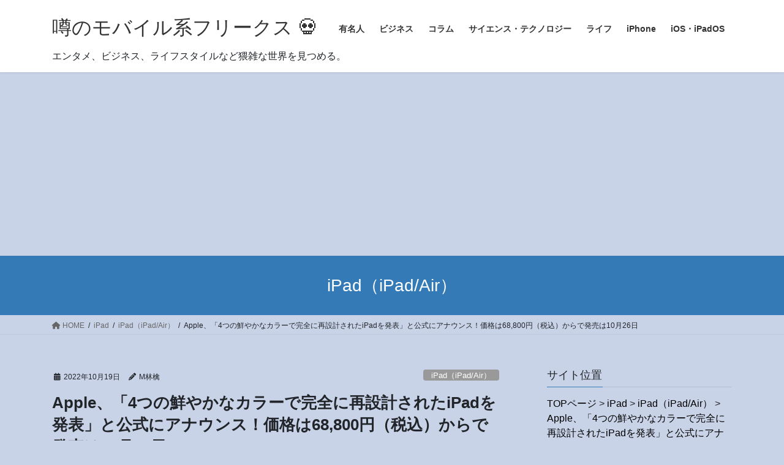

--- FILE ---
content_type: text/html; charset=UTF-8
request_url: https://ipadmod.net/2022/10/19/apple%E3%80%81%E3%80%8C4%E3%81%A4%E3%81%AE%E9%AE%AE%E3%82%84%E3%81%8B%E3%81%AA%E3%82%AB%E3%83%A9%E3%83%BC%E3%81%A7%E5%AE%8C%E5%85%A8%E3%81%AB%E5%86%8D%E8%A8%AD%E8%A8%88%E3%81%95%E3%82%8C%E3%81%9Fipad/
body_size: 28016
content:
<!DOCTYPE html>
<html lang="ja">
<head>
<meta charset="utf-8">
<meta http-equiv="X-UA-Compatible" content="IE=edge">
<meta name="viewport" content="width=device-width, initial-scale=1">

<title>Apple、「4つの鮮やかなカラーで完全に再設計されたiPadを発表」と公式にアナウンス！価格は68,800円（税込）からで発売は10月26日 | 噂のモバイル系フリークス &#x1f480;</title>
<meta name='robots' content='max-image-preview:large' />
	<style>img:is([sizes="auto" i], [sizes^="auto," i]) { contain-intrinsic-size: 3000px 1500px }</style>
	<link rel='dns-prefetch' href='//stats.wp.com' />
<link rel='dns-prefetch' href='//jetpack.wordpress.com' />
<link rel='dns-prefetch' href='//s0.wp.com' />
<link rel='dns-prefetch' href='//public-api.wordpress.com' />
<link rel='dns-prefetch' href='//0.gravatar.com' />
<link rel='dns-prefetch' href='//1.gravatar.com' />
<link rel='dns-prefetch' href='//2.gravatar.com' />
<link rel='preconnect' href='//c0.wp.com' />
<link rel="alternate" type="application/rss+xml" title="噂のモバイル系フリークス &#x1f480; &raquo; フィード" href="https://ipadmod.net/feed/" />
<link rel="alternate" type="application/rss+xml" title="噂のモバイル系フリークス &#x1f480; &raquo; コメントフィード" href="https://ipadmod.net/comments/feed/" />
<link rel="alternate" type="application/rss+xml" title="噂のモバイル系フリークス &#x1f480; &raquo; Apple、「4つの鮮やかなカラーで完全に再設計されたiPadを発表」と公式にアナウンス！価格は68,800円（税込）からで発売は10月26日 のコメントのフィード" href="https://ipadmod.net/2022/10/19/apple%e3%80%81%e3%80%8c4%e3%81%a4%e3%81%ae%e9%ae%ae%e3%82%84%e3%81%8b%e3%81%aa%e3%82%ab%e3%83%a9%e3%83%bc%e3%81%a7%e5%ae%8c%e5%85%a8%e3%81%ab%e5%86%8d%e8%a8%ad%e8%a8%88%e3%81%95%e3%82%8c%e3%81%9fipad/feed/" />
<meta name="description" content="Appleが、「4つの鮮やかなカラーで完全に再設計されたiPadを発表」と公式にアナウンスしています。" />
<link rel='preload' id='jetpack_related-posts-css-preload' href='https://c0.wp.com/p/jetpack/15.3.1/modules/related-posts/related-posts.css' as='style' onload="this.onload=null;this.rel='stylesheet'"/>
<link rel='stylesheet' id='jetpack_related-posts-css' href='https://c0.wp.com/p/jetpack/15.3.1/modules/related-posts/related-posts.css' media='print' onload="this.media='all'; this.onload=null;">
<link rel='preload' id='vkExUnit_common_style-css-preload' href='https://ipadmod.net/wp-content/plugins/vk-all-in-one-expansion-unit/assets/css/vkExUnit_style.css?ver=9.112.4.0' as='style' onload="this.onload=null;this.rel='stylesheet'"/>
<link rel='stylesheet' id='vkExUnit_common_style-css' href='https://ipadmod.net/wp-content/plugins/vk-all-in-one-expansion-unit/assets/css/vkExUnit_style.css?ver=9.112.4.0' media='print' onload="this.media='all'; this.onload=null;">
<style id='vkExUnit_common_style-inline-css' type='text/css'>
:root {--ver_page_top_button_url:url(https://ipadmod.net/wp-content/plugins/vk-all-in-one-expansion-unit/assets/images/to-top-btn-icon.svg);}@font-face {font-weight: normal;font-style: normal;font-family: "vk_sns";src: url("https://ipadmod.net/wp-content/plugins/vk-all-in-one-expansion-unit/inc/sns/icons/fonts/vk_sns.eot?-bq20cj");src: url("https://ipadmod.net/wp-content/plugins/vk-all-in-one-expansion-unit/inc/sns/icons/fonts/vk_sns.eot?#iefix-bq20cj") format("embedded-opentype"),url("https://ipadmod.net/wp-content/plugins/vk-all-in-one-expansion-unit/inc/sns/icons/fonts/vk_sns.woff?-bq20cj") format("woff"),url("https://ipadmod.net/wp-content/plugins/vk-all-in-one-expansion-unit/inc/sns/icons/fonts/vk_sns.ttf?-bq20cj") format("truetype"),url("https://ipadmod.net/wp-content/plugins/vk-all-in-one-expansion-unit/inc/sns/icons/fonts/vk_sns.svg?-bq20cj#vk_sns") format("svg");}
.veu_promotion-alert__content--text {border: 1px solid rgba(0,0,0,0.125);padding: 0.5em 1em;border-radius: var(--vk-size-radius);margin-bottom: var(--vk-margin-block-bottom);font-size: 0.875rem;}/* Alert Content部分に段落タグを入れた場合に最後の段落の余白を0にする */.veu_promotion-alert__content--text p:last-of-type{margin-bottom:0;margin-top: 0;}
</style>
<style id='wp-emoji-styles-inline-css' type='text/css'>

	img.wp-smiley, img.emoji {
		display: inline !important;
		border: none !important;
		box-shadow: none !important;
		height: 1em !important;
		width: 1em !important;
		margin: 0 0.07em !important;
		vertical-align: -0.1em !important;
		background: none !important;
		padding: 0 !important;
	}
</style>
<link rel='preload' id='wp-block-library-css-preload' href='https://c0.wp.com/c/6.7.4/wp-includes/css/dist/block-library/style.min.css' as='style' onload="this.onload=null;this.rel='stylesheet'"/>
<link rel='stylesheet' id='wp-block-library-css' href='https://c0.wp.com/c/6.7.4/wp-includes/css/dist/block-library/style.min.css' media='print' onload="this.media='all'; this.onload=null;">
<style id='global-styles-inline-css' type='text/css'>
:root{--wp--preset--aspect-ratio--square: 1;--wp--preset--aspect-ratio--4-3: 4/3;--wp--preset--aspect-ratio--3-4: 3/4;--wp--preset--aspect-ratio--3-2: 3/2;--wp--preset--aspect-ratio--2-3: 2/3;--wp--preset--aspect-ratio--16-9: 16/9;--wp--preset--aspect-ratio--9-16: 9/16;--wp--preset--color--black: #000000;--wp--preset--color--cyan-bluish-gray: #abb8c3;--wp--preset--color--white: #ffffff;--wp--preset--color--pale-pink: #f78da7;--wp--preset--color--vivid-red: #cf2e2e;--wp--preset--color--luminous-vivid-orange: #ff6900;--wp--preset--color--luminous-vivid-amber: #fcb900;--wp--preset--color--light-green-cyan: #7bdcb5;--wp--preset--color--vivid-green-cyan: #00d084;--wp--preset--color--pale-cyan-blue: #8ed1fc;--wp--preset--color--vivid-cyan-blue: #0693e3;--wp--preset--color--vivid-purple: #9b51e0;--wp--preset--gradient--vivid-cyan-blue-to-vivid-purple: linear-gradient(135deg,rgba(6,147,227,1) 0%,rgb(155,81,224) 100%);--wp--preset--gradient--light-green-cyan-to-vivid-green-cyan: linear-gradient(135deg,rgb(122,220,180) 0%,rgb(0,208,130) 100%);--wp--preset--gradient--luminous-vivid-amber-to-luminous-vivid-orange: linear-gradient(135deg,rgba(252,185,0,1) 0%,rgba(255,105,0,1) 100%);--wp--preset--gradient--luminous-vivid-orange-to-vivid-red: linear-gradient(135deg,rgba(255,105,0,1) 0%,rgb(207,46,46) 100%);--wp--preset--gradient--very-light-gray-to-cyan-bluish-gray: linear-gradient(135deg,rgb(238,238,238) 0%,rgb(169,184,195) 100%);--wp--preset--gradient--cool-to-warm-spectrum: linear-gradient(135deg,rgb(74,234,220) 0%,rgb(151,120,209) 20%,rgb(207,42,186) 40%,rgb(238,44,130) 60%,rgb(251,105,98) 80%,rgb(254,248,76) 100%);--wp--preset--gradient--blush-light-purple: linear-gradient(135deg,rgb(255,206,236) 0%,rgb(152,150,240) 100%);--wp--preset--gradient--blush-bordeaux: linear-gradient(135deg,rgb(254,205,165) 0%,rgb(254,45,45) 50%,rgb(107,0,62) 100%);--wp--preset--gradient--luminous-dusk: linear-gradient(135deg,rgb(255,203,112) 0%,rgb(199,81,192) 50%,rgb(65,88,208) 100%);--wp--preset--gradient--pale-ocean: linear-gradient(135deg,rgb(255,245,203) 0%,rgb(182,227,212) 50%,rgb(51,167,181) 100%);--wp--preset--gradient--electric-grass: linear-gradient(135deg,rgb(202,248,128) 0%,rgb(113,206,126) 100%);--wp--preset--gradient--midnight: linear-gradient(135deg,rgb(2,3,129) 0%,rgb(40,116,252) 100%);--wp--preset--font-size--small: 0.875rem;--wp--preset--font-size--medium: 20px;--wp--preset--font-size--large: 1.5rem;--wp--preset--font-size--x-large: 42px;--wp--preset--font-size--regular: 1rem;--wp--preset--font-size--huge: 2.25rem;--wp--preset--spacing--20: 0.44rem;--wp--preset--spacing--30: var(--vk-margin-xs, 0.75rem);--wp--preset--spacing--40: var(--vk-margin-sm, 1.5rem);--wp--preset--spacing--50: var(--vk-margin-md, 2.4rem);--wp--preset--spacing--60: var(--vk-margin-lg, 4rem);--wp--preset--spacing--70: var(--vk-margin-xl, 6rem);--wp--preset--spacing--80: 5.06rem;--wp--preset--shadow--natural: 6px 6px 9px rgba(0, 0, 0, 0.2);--wp--preset--shadow--deep: 12px 12px 50px rgba(0, 0, 0, 0.4);--wp--preset--shadow--sharp: 6px 6px 0px rgba(0, 0, 0, 0.2);--wp--preset--shadow--outlined: 6px 6px 0px -3px rgba(255, 255, 255, 1), 6px 6px rgba(0, 0, 0, 1);--wp--preset--shadow--crisp: 6px 6px 0px rgba(0, 0, 0, 1);}:root { --wp--style--global--content-size: calc( var(--vk-width-container) - var(--vk-width-container-padding) * 2 );--wp--style--global--wide-size: calc( var(--vk-width-container) - var(--vk-width-container-padding) * 2 + ( 100vw - ( var(--vk-width-container) - var(--vk-width-container-padding) * 2 ) ) / 2 ); }:where(body) { margin: 0; }.wp-site-blocks > .alignleft { float: left; margin-right: 2em; }.wp-site-blocks > .alignright { float: right; margin-left: 2em; }.wp-site-blocks > .aligncenter { justify-content: center; margin-left: auto; margin-right: auto; }:where(.wp-site-blocks) > * { margin-block-start: 24px; margin-block-end: 0; }:where(.wp-site-blocks) > :first-child { margin-block-start: 0; }:where(.wp-site-blocks) > :last-child { margin-block-end: 0; }:root { --wp--style--block-gap: 24px; }:root :where(.is-layout-flow) > :first-child{margin-block-start: 0;}:root :where(.is-layout-flow) > :last-child{margin-block-end: 0;}:root :where(.is-layout-flow) > *{margin-block-start: 24px;margin-block-end: 0;}:root :where(.is-layout-constrained) > :first-child{margin-block-start: 0;}:root :where(.is-layout-constrained) > :last-child{margin-block-end: 0;}:root :where(.is-layout-constrained) > *{margin-block-start: 24px;margin-block-end: 0;}:root :where(.is-layout-flex){gap: 24px;}:root :where(.is-layout-grid){gap: 24px;}.is-layout-flow > .alignleft{float: left;margin-inline-start: 0;margin-inline-end: 2em;}.is-layout-flow > .alignright{float: right;margin-inline-start: 2em;margin-inline-end: 0;}.is-layout-flow > .aligncenter{margin-left: auto !important;margin-right: auto !important;}.is-layout-constrained > .alignleft{float: left;margin-inline-start: 0;margin-inline-end: 2em;}.is-layout-constrained > .alignright{float: right;margin-inline-start: 2em;margin-inline-end: 0;}.is-layout-constrained > .aligncenter{margin-left: auto !important;margin-right: auto !important;}.is-layout-constrained > :where(:not(.alignleft):not(.alignright):not(.alignfull)){max-width: var(--wp--style--global--content-size);margin-left: auto !important;margin-right: auto !important;}.is-layout-constrained > .alignwide{max-width: var(--wp--style--global--wide-size);}body .is-layout-flex{display: flex;}.is-layout-flex{flex-wrap: wrap;align-items: center;}.is-layout-flex > :is(*, div){margin: 0;}body .is-layout-grid{display: grid;}.is-layout-grid > :is(*, div){margin: 0;}body{padding-top: 0px;padding-right: 0px;padding-bottom: 0px;padding-left: 0px;}a:where(:not(.wp-element-button)){text-decoration: underline;}:root :where(.wp-element-button, .wp-block-button__link){background-color: #32373c;border-width: 0;color: #fff;font-family: inherit;font-size: inherit;line-height: inherit;padding: calc(0.667em + 2px) calc(1.333em + 2px);text-decoration: none;}.has-black-color{color: var(--wp--preset--color--black) !important;}.has-cyan-bluish-gray-color{color: var(--wp--preset--color--cyan-bluish-gray) !important;}.has-white-color{color: var(--wp--preset--color--white) !important;}.has-pale-pink-color{color: var(--wp--preset--color--pale-pink) !important;}.has-vivid-red-color{color: var(--wp--preset--color--vivid-red) !important;}.has-luminous-vivid-orange-color{color: var(--wp--preset--color--luminous-vivid-orange) !important;}.has-luminous-vivid-amber-color{color: var(--wp--preset--color--luminous-vivid-amber) !important;}.has-light-green-cyan-color{color: var(--wp--preset--color--light-green-cyan) !important;}.has-vivid-green-cyan-color{color: var(--wp--preset--color--vivid-green-cyan) !important;}.has-pale-cyan-blue-color{color: var(--wp--preset--color--pale-cyan-blue) !important;}.has-vivid-cyan-blue-color{color: var(--wp--preset--color--vivid-cyan-blue) !important;}.has-vivid-purple-color{color: var(--wp--preset--color--vivid-purple) !important;}.has-black-background-color{background-color: var(--wp--preset--color--black) !important;}.has-cyan-bluish-gray-background-color{background-color: var(--wp--preset--color--cyan-bluish-gray) !important;}.has-white-background-color{background-color: var(--wp--preset--color--white) !important;}.has-pale-pink-background-color{background-color: var(--wp--preset--color--pale-pink) !important;}.has-vivid-red-background-color{background-color: var(--wp--preset--color--vivid-red) !important;}.has-luminous-vivid-orange-background-color{background-color: var(--wp--preset--color--luminous-vivid-orange) !important;}.has-luminous-vivid-amber-background-color{background-color: var(--wp--preset--color--luminous-vivid-amber) !important;}.has-light-green-cyan-background-color{background-color: var(--wp--preset--color--light-green-cyan) !important;}.has-vivid-green-cyan-background-color{background-color: var(--wp--preset--color--vivid-green-cyan) !important;}.has-pale-cyan-blue-background-color{background-color: var(--wp--preset--color--pale-cyan-blue) !important;}.has-vivid-cyan-blue-background-color{background-color: var(--wp--preset--color--vivid-cyan-blue) !important;}.has-vivid-purple-background-color{background-color: var(--wp--preset--color--vivid-purple) !important;}.has-black-border-color{border-color: var(--wp--preset--color--black) !important;}.has-cyan-bluish-gray-border-color{border-color: var(--wp--preset--color--cyan-bluish-gray) !important;}.has-white-border-color{border-color: var(--wp--preset--color--white) !important;}.has-pale-pink-border-color{border-color: var(--wp--preset--color--pale-pink) !important;}.has-vivid-red-border-color{border-color: var(--wp--preset--color--vivid-red) !important;}.has-luminous-vivid-orange-border-color{border-color: var(--wp--preset--color--luminous-vivid-orange) !important;}.has-luminous-vivid-amber-border-color{border-color: var(--wp--preset--color--luminous-vivid-amber) !important;}.has-light-green-cyan-border-color{border-color: var(--wp--preset--color--light-green-cyan) !important;}.has-vivid-green-cyan-border-color{border-color: var(--wp--preset--color--vivid-green-cyan) !important;}.has-pale-cyan-blue-border-color{border-color: var(--wp--preset--color--pale-cyan-blue) !important;}.has-vivid-cyan-blue-border-color{border-color: var(--wp--preset--color--vivid-cyan-blue) !important;}.has-vivid-purple-border-color{border-color: var(--wp--preset--color--vivid-purple) !important;}.has-vivid-cyan-blue-to-vivid-purple-gradient-background{background: var(--wp--preset--gradient--vivid-cyan-blue-to-vivid-purple) !important;}.has-light-green-cyan-to-vivid-green-cyan-gradient-background{background: var(--wp--preset--gradient--light-green-cyan-to-vivid-green-cyan) !important;}.has-luminous-vivid-amber-to-luminous-vivid-orange-gradient-background{background: var(--wp--preset--gradient--luminous-vivid-amber-to-luminous-vivid-orange) !important;}.has-luminous-vivid-orange-to-vivid-red-gradient-background{background: var(--wp--preset--gradient--luminous-vivid-orange-to-vivid-red) !important;}.has-very-light-gray-to-cyan-bluish-gray-gradient-background{background: var(--wp--preset--gradient--very-light-gray-to-cyan-bluish-gray) !important;}.has-cool-to-warm-spectrum-gradient-background{background: var(--wp--preset--gradient--cool-to-warm-spectrum) !important;}.has-blush-light-purple-gradient-background{background: var(--wp--preset--gradient--blush-light-purple) !important;}.has-blush-bordeaux-gradient-background{background: var(--wp--preset--gradient--blush-bordeaux) !important;}.has-luminous-dusk-gradient-background{background: var(--wp--preset--gradient--luminous-dusk) !important;}.has-pale-ocean-gradient-background{background: var(--wp--preset--gradient--pale-ocean) !important;}.has-electric-grass-gradient-background{background: var(--wp--preset--gradient--electric-grass) !important;}.has-midnight-gradient-background{background: var(--wp--preset--gradient--midnight) !important;}.has-small-font-size{font-size: var(--wp--preset--font-size--small) !important;}.has-medium-font-size{font-size: var(--wp--preset--font-size--medium) !important;}.has-large-font-size{font-size: var(--wp--preset--font-size--large) !important;}.has-x-large-font-size{font-size: var(--wp--preset--font-size--x-large) !important;}.has-regular-font-size{font-size: var(--wp--preset--font-size--regular) !important;}.has-huge-font-size{font-size: var(--wp--preset--font-size--huge) !important;}
:root :where(.wp-block-pullquote){font-size: 1.5em;line-height: 1.6;}
</style>
<link rel='stylesheet' id='bootstrap-4-style-css' href='https://ipadmod.net/wp-content/themes/lightning/_g2/library/bootstrap-4/css/bootstrap.min.css?ver=4.5.0' type='text/css' media='all' />
<link rel='stylesheet' id='lightning-common-style-css' href='https://ipadmod.net/wp-content/themes/lightning/_g2/assets/css/common.css?ver=15.29.4' type='text/css' media='all' />
<style id='lightning-common-style-inline-css' type='text/css'>
/* vk-mobile-nav */:root {--vk-mobile-nav-menu-btn-bg-src: url("https://ipadmod.net/wp-content/themes/lightning/_g2/inc/vk-mobile-nav/package/images/vk-menu-btn-black.svg");--vk-mobile-nav-menu-btn-close-bg-src: url("https://ipadmod.net/wp-content/themes/lightning/_g2/inc/vk-mobile-nav/package/images/vk-menu-close-black.svg");--vk-menu-acc-icon-open-black-bg-src: url("https://ipadmod.net/wp-content/themes/lightning/_g2/inc/vk-mobile-nav/package/images/vk-menu-acc-icon-open-black.svg");--vk-menu-acc-icon-open-white-bg-src: url("https://ipadmod.net/wp-content/themes/lightning/_g2/inc/vk-mobile-nav/package/images/vk-menu-acc-icon-open-white.svg");--vk-menu-acc-icon-close-black-bg-src: url("https://ipadmod.net/wp-content/themes/lightning/_g2/inc/vk-mobile-nav/package/images/vk-menu-close-black.svg");--vk-menu-acc-icon-close-white-bg-src: url("https://ipadmod.net/wp-content/themes/lightning/_g2/inc/vk-mobile-nav/package/images/vk-menu-close-white.svg");}
</style>
<link rel='stylesheet' id='lightning-design-style-css' href='https://ipadmod.net/wp-content/themes/lightning/_g2/design-skin/origin2/css/style.css?ver=15.29.4' type='text/css' media='all' />
<style id='lightning-design-style-inline-css' type='text/css'>
:root {--color-key:#337ab7;--wp--preset--color--vk-color-primary:#337ab7;--color-key-dark:#2e6da4;}
a { color:#000000; }
.tagcloud a:before { font-family: "Font Awesome 5 Free";content: "\f02b";font-weight: bold; }
.siteContent_after.sectionBox{padding:0;}
.media .media-body .media-heading a:hover { color:; }@media (min-width: 768px){.gMenu > li:before,.gMenu > li.menu-item-has-children::after { border-bottom-color: }.gMenu li li { background-color: }.gMenu li li a:hover { background-color:; }} /* @media (min-width: 768px) */.page-header { background-color:; }h2,.mainSection-title { border-top-color:; }h3:after,.subSection-title:after { border-bottom-color:; }ul.page-numbers li span.page-numbers.current,.page-link dl .post-page-numbers.current { background-color:; }.pager li > a { border-color:;color:;}.pager li > a:hover { background-color:;color:#fff;}.siteFooter { border-top-color:; }dt { border-left-color:; }:root {--g_nav_main_acc_icon_open_url:url(https://ipadmod.net/wp-content/themes/lightning/_g2/inc/vk-mobile-nav/package/images/vk-menu-acc-icon-open-black.svg);--g_nav_main_acc_icon_close_url: url(https://ipadmod.net/wp-content/themes/lightning/_g2/inc/vk-mobile-nav/package/images/vk-menu-close-black.svg);--g_nav_sub_acc_icon_open_url: url(https://ipadmod.net/wp-content/themes/lightning/_g2/inc/vk-mobile-nav/package/images/vk-menu-acc-icon-open-white.svg);--g_nav_sub_acc_icon_close_url: url(https://ipadmod.net/wp-content/themes/lightning/_g2/inc/vk-mobile-nav/package/images/vk-menu-close-white.svg);}
</style>
<link rel='preload' id='veu-cta-css-preload' href='https://ipadmod.net/wp-content/plugins/vk-all-in-one-expansion-unit/inc/call-to-action/package/assets/css/style.css?ver=9.112.4.0' as='style' onload="this.onload=null;this.rel='stylesheet'"/>
<link rel='stylesheet' id='veu-cta-css' href='https://ipadmod.net/wp-content/plugins/vk-all-in-one-expansion-unit/inc/call-to-action/package/assets/css/style.css?ver=9.112.4.0' media='print' onload="this.media='all'; this.onload=null;">
<link rel='preload' id='lightning-theme-style-css-preload' href='https://ipadmod.net/wp-content/themes/lightning/style.css?ver=15.29.4' as='style' onload="this.onload=null;this.rel='stylesheet'"/>
<link rel='stylesheet' id='lightning-theme-style-css' href='https://ipadmod.net/wp-content/themes/lightning/style.css?ver=15.29.4' media='print' onload="this.media='all'; this.onload=null;">
<link rel='preload' id='vk-font-awesome-css-preload' href='https://ipadmod.net/wp-content/themes/lightning/vendor/vektor-inc/font-awesome-versions/src/versions/6/css/all.min.css?ver=6.4.2' as='style' onload="this.onload=null;this.rel='stylesheet'"/>
<link rel='stylesheet' id='vk-font-awesome-css' href='https://ipadmod.net/wp-content/themes/lightning/vendor/vektor-inc/font-awesome-versions/src/versions/6/css/all.min.css?ver=6.4.2' media='print' onload="this.media='all'; this.onload=null;">




<link rel="https://api.w.org/" href="https://ipadmod.net/wp-json/" /><link rel="alternate" title="JSON" type="application/json" href="https://ipadmod.net/wp-json/wp/v2/posts/261606" /><link rel="EditURI" type="application/rsd+xml" title="RSD" href="https://ipadmod.net/xmlrpc.php?rsd" />
<meta name="generator" content="WordPress 6.7.4" />
<link rel="canonical" href="https://ipadmod.net/2022/10/19/apple%e3%80%81%e3%80%8c4%e3%81%a4%e3%81%ae%e9%ae%ae%e3%82%84%e3%81%8b%e3%81%aa%e3%82%ab%e3%83%a9%e3%83%bc%e3%81%a7%e5%ae%8c%e5%85%a8%e3%81%ab%e5%86%8d%e8%a8%ad%e8%a8%88%e3%81%95%e3%82%8c%e3%81%9fipad/" />
<link rel='shortlink' href='https://wp.me/p2FfTv-163s' />
<link rel="alternate" title="oEmbed (JSON)" type="application/json+oembed" href="https://ipadmod.net/wp-json/oembed/1.0/embed?url=https%3A%2F%2Fipadmod.net%2F2022%2F10%2F19%2Fapple%25e3%2580%2581%25e3%2580%258c4%25e3%2581%25a4%25e3%2581%25ae%25e9%25ae%25ae%25e3%2582%2584%25e3%2581%258b%25e3%2581%25aa%25e3%2582%25ab%25e3%2583%25a9%25e3%2583%25bc%25e3%2581%25a7%25e5%25ae%258c%25e5%2585%25a8%25e3%2581%25ab%25e5%2586%258d%25e8%25a8%25ad%25e8%25a8%2588%25e3%2581%2595%25e3%2582%258c%25e3%2581%259fipad%2F" />
<link rel="alternate" title="oEmbed (XML)" type="text/xml+oembed" href="https://ipadmod.net/wp-json/oembed/1.0/embed?url=https%3A%2F%2Fipadmod.net%2F2022%2F10%2F19%2Fapple%25e3%2580%2581%25e3%2580%258c4%25e3%2581%25a4%25e3%2581%25ae%25e9%25ae%25ae%25e3%2582%2584%25e3%2581%258b%25e3%2581%25aa%25e3%2582%25ab%25e3%2583%25a9%25e3%2583%25bc%25e3%2581%25a7%25e5%25ae%258c%25e5%2585%25a8%25e3%2581%25ab%25e5%2586%258d%25e8%25a8%25ad%25e8%25a8%2588%25e3%2581%2595%25e3%2582%258c%25e3%2581%259fipad%2F&#038;format=xml" />
	<style>img#wpstats{display:none}</style>
		<style id="lightning-color-custom-for-plugins" type="text/css">/* ltg theme common */.color_key_bg,.color_key_bg_hover:hover{background-color: #337ab7;}.color_key_txt,.color_key_txt_hover:hover{color: #337ab7;}.color_key_border,.color_key_border_hover:hover{border-color: #337ab7;}.color_key_dark_bg,.color_key_dark_bg_hover:hover{background-color: #2e6da4;}.color_key_dark_txt,.color_key_dark_txt_hover:hover{color: #2e6da4;}.color_key_dark_border,.color_key_dark_border_hover:hover{border-color: #2e6da4;}</style><meta name="description" content="Appleが、「4つの鮮やかなカラーで完全に再設計されたiPadを発表」と公式にアナウンスしています。" />
<noscript><style>.lazyload[data-src]{display:none !important;}</style></noscript><style>.lazyload{background-image:none !important;}.lazyload:before{background-image:none !important;}</style><style>.wp-block-gallery.is-cropped .blocks-gallery-item picture{height:100%;width:100%;}</style><style type="text/css" id="custom-background-css">
body.custom-background { background-color: #c9d3e8; }
</style>
	
<!-- Jetpack Open Graph Tags -->
<meta property="og:type" content="article" />
<meta property="og:title" content="Apple、「4つの鮮やかなカラーで完全に再設計されたiPadを発表」と公式にアナウンス！価格は68,800円（税込）からで発売は10月26日" />
<meta property="og:url" content="https://ipadmod.net/2022/10/19/apple%e3%80%81%e3%80%8c4%e3%81%a4%e3%81%ae%e9%ae%ae%e3%82%84%e3%81%8b%e3%81%aa%e3%82%ab%e3%83%a9%e3%83%bc%e3%81%a7%e5%ae%8c%e5%85%a8%e3%81%ab%e5%86%8d%e8%a8%ad%e8%a8%88%e3%81%95%e3%82%8c%e3%81%9fipad/" />
<meta property="og:description" content="Appleが、「4つの鮮やかなカラーで完全に再設計されたiPadを発表」と公式にアナウンスしています。" />
<meta property="article:published_time" content="2022-10-18T22:33:28+00:00" />
<meta property="article:modified_time" content="2022-10-18T22:33:28+00:00" />
<meta property="og:site_name" content="噂のモバイル系フリークス &#x1f480;" />
<meta property="og:image" content="https://ipadmod.net/wp-content/uploads/2022/10/SS-97.jpg" />
<meta property="og:image:width" content="1088" />
<meta property="og:image:height" content="800" />
<meta property="og:image:alt" content="" />
<meta property="og:locale" content="ja_JP" />
<meta name="twitter:text:title" content="Apple、「4つの鮮やかなカラーで完全に再設計されたiPadを発表」と公式にアナウンス！価格は68,800円（税込）からで発売は10月26日" />
<meta name="twitter:image" content="https://ipadmod.net/wp-content/uploads/2022/10/SS-97.jpg?w=640" />
<meta name="twitter:card" content="summary_large_image" />

<!-- End Jetpack Open Graph Tags -->
<!-- [ VK All in One Expansion Unit OGP ] -->
<meta property="og:site_name" content="噂のモバイル系フリークス &#x1f480;" />
<meta property="og:url" content="https://ipadmod.net/2022/10/19/apple%e3%80%81%e3%80%8c4%e3%81%a4%e3%81%ae%e9%ae%ae%e3%82%84%e3%81%8b%e3%81%aa%e3%82%ab%e3%83%a9%e3%83%bc%e3%81%a7%e5%ae%8c%e5%85%a8%e3%81%ab%e5%86%8d%e8%a8%ad%e8%a8%88%e3%81%95%e3%82%8c%e3%81%9fipad/" />
<meta property="og:title" content="Apple、「4つの鮮やかなカラーで完全に再設計されたiPadを発表」と公式にアナウンス！価格は68,800円（税込）からで発売は10月26日 | 噂のモバイル系フリークス &#x1f480;" />
<meta property="og:description" content="Appleが、「4つの鮮やかなカラーで完全に再設計されたiPadを発表」と公式にアナウンスしています。" />
<meta property="og:type" content="article" />
<meta property="og:image" content="https://ipadmod.net/wp-content/uploads/2022/10/SS-97-1200x882.jpg" />
<meta property="og:image:width" content="1140" />
<meta property="og:image:height" content="838" />
<!-- [ / VK All in One Expansion Unit OGP ] -->
<!-- [ VK All in One Expansion Unit twitter card ] -->
<meta name="twitter:card" content="summary_large_image">
<meta name="twitter:description" content="Appleが、「4つの鮮やかなカラーで完全に再設計されたiPadを発表」と公式にアナウンスしています。">
<meta name="twitter:title" content="Apple、「4つの鮮やかなカラーで完全に再設計されたiPadを発表」と公式にアナウンス！価格は68,800円（税込）からで発売は10月26日 | 噂のモバイル系フリークス &#x1f480;">
<meta name="twitter:url" content="https://ipadmod.net/2022/10/19/apple%e3%80%81%e3%80%8c4%e3%81%a4%e3%81%ae%e9%ae%ae%e3%82%84%e3%81%8b%e3%81%aa%e3%82%ab%e3%83%a9%e3%83%bc%e3%81%a7%e5%ae%8c%e5%85%a8%e3%81%ab%e5%86%8d%e8%a8%ad%e8%a8%88%e3%81%95%e3%82%8c%e3%81%9fipad/">
	<meta name="twitter:image" content="https://ipadmod.net/wp-content/uploads/2022/10/SS-97-1200x882.jpg">
	<meta name="twitter:domain" content="ipadmod.net">
	<meta name="twitter:site" content="@ringomods">
	<!-- [ / VK All in One Expansion Unit twitter card ] -->
	<link rel="icon" href="https://ipadmod.net/wp-content/uploads/2018/01/cropped-5ef7bf723ed0bea153634672eca75322-32x32.jpg" sizes="32x32" />
<link rel="icon" href="https://ipadmod.net/wp-content/uploads/2018/01/cropped-5ef7bf723ed0bea153634672eca75322-192x192.jpg" sizes="192x192" />
<link rel="apple-touch-icon" href="https://ipadmod.net/wp-content/uploads/2018/01/cropped-5ef7bf723ed0bea153634672eca75322-180x180.jpg" />
<meta name="msapplication-TileImage" content="https://ipadmod.net/wp-content/uploads/2018/01/cropped-5ef7bf723ed0bea153634672eca75322-270x270.jpg" />
		<style type="text/css" id="wp-custom-css">
			h1.entry-title {
font-size: 26px;
font-weight: 900;
}

h1.media-heading entry-title a{
font-size: 28px;
font-weight: 900;	
	
}

.headeder-escription{

	 float: left;
}
		</style>
		<!-- [ VK All in One Expansion Unit Article Structure Data ] --><script data-jetpack-boost="ignore" type="application/ld+json">{"@context":"https://schema.org/","@type":"Article","headline":"Apple、「4つの鮮やかなカラーで完全に再設計されたiPadを発表」と公式にアナウンス！価格は68,800円（税込）からで発売は10月26日","image":"https://ipadmod.net/wp-content/uploads/2022/10/SS-97.jpg","datePublished":"2022-10-19T07:33:28+09:00","dateModified":"2022-10-19T07:33:28+09:00","author":{"@type":"","name":"M林檎","url":"https://ipadmod.net/","sameAs":""}}</script><!-- [ / VK All in One Expansion Unit Article Structure Data ] -->

<!-- Global site tag (gtag.js) - Google Analytics -->







<!-- 広告自動化 -->




</head>
<body class="post-template-default single single-post postid-261606 single-format-standard custom-background fa_v6_css post-name-apple%e3%80%81%e3%80%8c4%e3%81%a4%e3%81%ae%e9%ae%ae%e3%82%84%e3%81%8b%e3%81%aa%e3%82%ab%e3%83%a9%e3%83%bc%e3%81%a7%e5%ae%8c%e5%85%a8%e3%81%ab%e5%86%8d%e8%a8%ad%e8%a8%88%e3%81%95%e3%82%8c%e3%81%9fipad category-ipad%ef%bc%88ipadair%ef%bc%89 post-type-post sidebar-fix sidebar-fix-priority-top bootstrap4 device-pc">
<a class="skip-link screen-reader-text" href="#main">コンテンツへスキップ</a>
<a class="skip-link screen-reader-text" href="#vk-mobile-nav">ナビゲーションに移動</a>


<header class="siteHeader">
		<div class="container siteHeadContainer">
		<div class="navbar-header">
						<p class="navbar-brand siteHeader_logo">
			<a href="https://ipadmod.net/">
				<span>噂のモバイル系フリークス &#x1f480;</span>
			</a>
			</p>
					</div>

					<div id="gMenu_outer" class="gMenu_outer">
				<nav class="menu-%e3%83%88%e3%83%83%e3%83%97%e3%83%a1%e3%83%8b%e3%83%a5%e3%83%bc%e3%83%90%e3%83%bc-container"><ul id="menu-%e3%83%88%e3%83%83%e3%83%97%e3%83%a1%e3%83%8b%e3%83%a5%e3%83%bc%e3%83%90%e3%83%bc" class="menu gMenu vk-menu-acc"><li id="menu-item-260594" class="menu-item menu-item-type-taxonomy menu-item-object-category"><a href="https://ipadmod.net/category/%e6%9c%89%e5%90%8d%e4%ba%ba/"><strong class="gMenu_name">有名人</strong></a></li>
<li id="menu-item-263734" class="menu-item menu-item-type-taxonomy menu-item-object-category"><a href="https://ipadmod.net/category/%e3%83%93%e3%82%b8%e3%83%8d%e3%82%b9/"><strong class="gMenu_name">ビジネス</strong></a></li>
<li id="menu-item-260595" class="menu-item menu-item-type-taxonomy menu-item-object-category menu-item-has-children"><a href="https://ipadmod.net/category/%e3%82%b3%e3%83%a9%e3%83%a0/"><strong class="gMenu_name">コラム</strong></a>
<ul class="sub-menu">
	<li id="menu-item-271630" class="menu-item menu-item-type-taxonomy menu-item-object-category"><a href="https://ipadmod.net/category/%e6%9d%b1%e4%ba%ac%e3%82%b9%e3%82%bf%e3%83%b3%e3%83%89%e3%82%a2%e3%83%ad%e3%83%b3/">東京スタンドアロン</a></li>
	<li id="menu-item-271628" class="menu-item menu-item-type-taxonomy menu-item-object-category"><a href="https://ipadmod.net/category/%e3%83%a9%e3%82%a4%e3%83%95%e3%82%b9%e3%82%bf%e3%82%a4%e3%83%ab/%e3%82%a2%e3%83%83%e3%83%97%e3%83%ab%e3%81%ae%e7%a5%9e%e3%81%8c%e5%be%ae%e7%ac%91%e3%82%80%e3%83%97%e3%83%81%e4%bb%95%e4%ba%8b%e8%ab%96/">アップルの神が微笑むプチ仕事論</a></li>
</ul>
</li>
<li id="menu-item-256729" class="menu-item menu-item-type-taxonomy menu-item-object-category"><a href="https://ipadmod.net/category/%e3%82%b5%e3%82%a4%e3%82%a8%e3%83%b3%e3%82%b9%e3%83%bb%e3%83%86%e3%82%af%e3%83%8e%e3%83%ad%e3%82%b8%e3%83%bc/"><strong class="gMenu_name">サイエンス・テクノロジー</strong></a></li>
<li id="menu-item-246169" class="menu-item menu-item-type-taxonomy menu-item-object-category menu-item-has-children"><a href="https://ipadmod.net/category/%e3%83%a9%e3%82%a4%e3%83%95%e3%82%b9%e3%82%bf%e3%82%a4%e3%83%ab/"><strong class="gMenu_name">ライフ</strong></a>
<ul class="sub-menu">
	<li id="menu-item-256183" class="menu-item menu-item-type-taxonomy menu-item-object-category"><a href="https://ipadmod.net/category/%e3%83%a9%e3%82%a4%e3%83%95%e3%82%b9%e3%82%bf%e3%82%a4%e3%83%ab/">ライフスタイル</a></li>
	<li id="menu-item-256184" class="menu-item menu-item-type-taxonomy menu-item-object-category"><a href="https://ipadmod.net/category/%e3%83%9e%e3%82%a4%e3%83%b3%e3%83%89%e3%83%95%e3%83%ab%e3%83%8d%e3%82%b9/">マインドフルネス</a></li>
	<li id="menu-item-256728" class="menu-item menu-item-type-taxonomy menu-item-object-category"><a href="https://ipadmod.net/category/%e5%9c%b0%e7%90%83%e7%92%b0%e5%a2%83/">地球環境</a></li>
	<li id="menu-item-260385" class="menu-item menu-item-type-taxonomy menu-item-object-category"><a href="https://ipadmod.net/category/%e3%83%92%e3%82%b9%e3%83%88%e3%83%aa%e3%83%bc/">ヒストリー</a></li>
	<li id="menu-item-246171" class="menu-item menu-item-type-taxonomy menu-item-object-category"><a href="https://ipadmod.net/category/%e6%93%8d%e4%bd%9c%e6%b3%95/">操作法</a></li>
</ul>
</li>
<li id="menu-item-219" class="menu-item menu-item-type-taxonomy menu-item-object-category menu-item-has-children"><a href="https://ipadmod.net/category/iphone/"><strong class="gMenu_name">iPhone</strong></a>
<ul class="sub-menu">
	<li id="menu-item-47493" class="menu-item menu-item-type-taxonomy menu-item-object-category"><a href="https://ipadmod.net/category/iphone/iphone-general/">iPhone全般</a></li>
	<li id="menu-item-48291" class="menu-item menu-item-type-taxonomy menu-item-object-category"><a href="https://ipadmod.net/category/iphone/next-iphone/">次世代iPhone</a></li>
	<li id="menu-item-260384" class="menu-item menu-item-type-taxonomy menu-item-object-category"><a href="https://ipadmod.net/category/iphone/iphone-15/">iPhone 15</a></li>
	<li id="menu-item-255573" class="menu-item menu-item-type-taxonomy menu-item-object-category"><a href="https://ipadmod.net/category/iphone/iphone-14/">iPhone 14</a></li>
	<li id="menu-item-254006" class="menu-item menu-item-type-taxonomy menu-item-object-category"><a href="https://ipadmod.net/category/iphone/iphone-13/">iPhone 13</a></li>
	<li id="menu-item-74607" class="menu-item menu-item-type-taxonomy menu-item-object-category"><a href="https://ipadmod.net/category/iphone/iphone-12/">iPhone 12</a></li>
	<li id="menu-item-68204" class="menu-item menu-item-type-taxonomy menu-item-object-category"><a href="https://ipadmod.net/category/iphone/iphone-11/">iPhone 11 / Pro / Pro Max</a></li>
	<li id="menu-item-57429" class="menu-item menu-item-type-taxonomy menu-item-object-category"><a href="https://ipadmod.net/category/iphone/iphone-xs-xs-max-xr/">iPhone XS/ XS Max/ XR</a></li>
	<li id="menu-item-47491" class="menu-item menu-item-type-taxonomy menu-item-object-category"><a href="https://ipadmod.net/category/iphone/iphone-se/">iPhone SE</a></li>
	<li id="menu-item-57433" class="menu-item menu-item-type-taxonomy menu-item-object-category"><a href="https://ipadmod.net/category/iphone/iphone-x/">iPhone X</a></li>
	<li id="menu-item-48292" class="menu-item menu-item-type-taxonomy menu-item-object-category"><a href="https://ipadmod.net/category/iphone/iphone-8-plus/">iPhone 8 / Plus</a></li>
	<li id="menu-item-47489" class="menu-item menu-item-type-taxonomy menu-item-object-category"><a href="https://ipadmod.net/category/iphone/iphone-7-plus/">iPhone 7 / Plus</a></li>
	<li id="menu-item-47488" class="menu-item menu-item-type-taxonomy menu-item-object-category"><a href="https://ipadmod.net/category/iphone/iphone-6-6s-plus/">iPhone 6/ 6s Plus</a></li>
	<li id="menu-item-47494" class="menu-item menu-item-type-taxonomy menu-item-object-category"><a href="https://ipadmod.net/category/iphone/other-iphone/">その他のiPhone</a></li>
</ul>
</li>
<li id="menu-item-216" class="menu-item menu-item-type-taxonomy menu-item-object-category menu-item-has-children"><a href="https://ipadmod.net/category/ios/"><strong class="gMenu_name">iOS・iPadOS</strong></a>
<ul class="sub-menu">
	<li id="menu-item-47621" class="menu-item menu-item-type-taxonomy menu-item-object-category"><a href="https://ipadmod.net/category/ios/ios%e5%85%a8%e8%88%ac/">iOS全般</a></li>
	<li id="menu-item-255851" class="menu-item menu-item-type-taxonomy menu-item-object-category"><a href="https://ipadmod.net/category/ios/ios16/">iOS16</a></li>
	<li id="menu-item-70651" class="menu-item menu-item-type-taxonomy menu-item-object-category"><a href="https://ipadmod.net/category/ios/ios-14/">iOS 14</a></li>
	<li id="menu-item-258825" class="menu-item menu-item-type-taxonomy menu-item-object-category"><a href="https://ipadmod.net/category/ios/ios-15/">iOS 15</a></li>
	<li id="menu-item-54418" class="menu-item menu-item-type-taxonomy menu-item-object-category"><a href="https://ipadmod.net/category/ios/ios-13/">iOS 13</a></li>
	<li id="menu-item-255850" class="menu-item menu-item-type-taxonomy menu-item-object-category"><a href="https://ipadmod.net/category/ipados/ipados-16/">iPadOS 16</a></li>
	<li id="menu-item-74419" class="menu-item menu-item-type-taxonomy menu-item-object-category"><a href="https://ipadmod.net/category/ipados/ipados-14/">iPadOS 14</a></li>
	<li id="menu-item-64566" class="menu-item menu-item-type-taxonomy menu-item-object-category"><a href="https://ipadmod.net/category/ipados/ipados-13/">iPadOS 13</a></li>
	<li id="menu-item-52076" class="menu-item menu-item-type-taxonomy menu-item-object-category"><a href="https://ipadmod.net/category/ios/ios-12/">iOS 12</a></li>
	<li id="menu-item-47619" class="menu-item menu-item-type-taxonomy menu-item-object-category"><a href="https://ipadmod.net/category/ios/ios-11/">iOS 11</a></li>
	<li id="menu-item-47618" class="menu-item menu-item-type-taxonomy menu-item-object-category"><a href="https://ipadmod.net/category/ios/ios-10%e4%bb%a5%e5%89%8d/">iOS 10以前</a></li>
	<li id="menu-item-217" class="menu-item menu-item-type-taxonomy menu-item-object-category"><a href="https://ipadmod.net/category/ios/ios%e3%82%a2%e3%83%97%e3%83%aa/">iOSアプリ</a></li>
	<li id="menu-item-50035" class="menu-item menu-item-type-taxonomy menu-item-object-category"><a href="https://ipadmod.net/category/ios/apple-pay/">Apple Pay</a></li>
	<li id="menu-item-47616" class="menu-item menu-item-type-taxonomy menu-item-object-category"><a href="https://ipadmod.net/category/ios/app-store/">App Store</a></li>
</ul>
</li>
</ul></nav>				
			</div>
			
			
				
	<div class="headeder-escription">
	エンタメ、ビジネス、ライフスタイルなど猥雑な世界を見つめる。	</div>

		
	</div>
	

	
		
	
	
</header>


<div class="section page-header"><div class="container"><div class="row"><div class="col-md-12">
<div class="page-header_pageTitle">
iPad（iPad/Air）</div>
</div></div></div></div><!-- [ /.page-header ] -->


<!-- [ .breadSection ] --><div class="section breadSection"><div class="container"><div class="row"><ol class="breadcrumb" itemscope itemtype="https://schema.org/BreadcrumbList"><li id="panHome" itemprop="itemListElement" itemscope itemtype="http://schema.org/ListItem"><a itemprop="item" href="https://ipadmod.net/"><span itemprop="name"><i class="fa fa-home"></i> HOME</span></a><meta itemprop="position" content="1" /></li><li itemprop="itemListElement" itemscope itemtype="http://schema.org/ListItem"><a itemprop="item" href="https://ipadmod.net/category/ipad/"><span itemprop="name">iPad</span></a><meta itemprop="position" content="2" /></li><li itemprop="itemListElement" itemscope itemtype="http://schema.org/ListItem"><a itemprop="item" href="https://ipadmod.net/category/ipad/ipad%ef%bc%88ipadair%ef%bc%89/"><span itemprop="name">iPad（iPad/Air）</span></a><meta itemprop="position" content="3" /></li><li><span>Apple、「4つの鮮やかなカラーで完全に再設計されたiPadを発表」と公式にアナウンス！価格は68,800円（税込）からで発売は10月26日</span><meta itemprop="position" content="4" /></li></ol></div></div></div><!-- [ /.breadSection ] -->

<div class="section siteContent">
<div class="container">
<div class="row">

	<div class="col mainSection mainSection-col-two baseSection vk_posts-mainSection" id="main" role="main">
				<article id="post-261606" class="entry entry-full post-261606 post type-post status-publish format-standard has-post-thumbnail hentry category-ipadipadair">

	
	
		<header class="entry-header">
			<div class="entry-meta">


<span class="published entry-meta_items">2022年10月19日</span>

<span class="entry-meta_items entry-meta_updated entry-meta_hidden">/ 最終更新日時 : <span class="updated">2022年10月19日</span></span>


	
	<span class="vcard author entry-meta_items entry-meta_items_author"><span class="fn">M林檎</span></span>



<span class="entry-meta_items entry-meta_items_term"><a href="https://ipadmod.net/category/ipad/ipad%ef%bc%88ipadair%ef%bc%89/" class="btn btn-xs btn-primary entry-meta_items_term_button" style="background-color:#999999;border:none;">iPad（iPad/Air）</a></span>
</div>
				<h1 class="entry-title">
											Apple、「4つの鮮やかなカラーで完全に再設計されたiPadを発表」と公式にアナウンス！価格は68,800円（税込）からで発売は10月26日									</h1>
		</header>

	
	
	<div class="entry-body">
				<div class="veu_socialSet veu_socialSet-auto veu_socialSet-position-before veu_contentAddSection"><ul><li class="sb_facebook sb_icon"><a class="sb_icon_inner" href="//www.facebook.com/sharer.php?src=bm&u=https%3A%2F%2Fipadmod.net%2F2022%2F10%2F19%2Fapple%25e3%2580%2581%25e3%2580%258c4%25e3%2581%25a4%25e3%2581%25ae%25e9%25ae%25ae%25e3%2582%2584%25e3%2581%258b%25e3%2581%25aa%25e3%2582%25ab%25e3%2583%25a9%25e3%2583%25bc%25e3%2581%25a7%25e5%25ae%258c%25e5%2585%25a8%25e3%2581%25ab%25e5%2586%258d%25e8%25a8%25ad%25e8%25a8%2588%25e3%2581%2595%25e3%2582%258c%25e3%2581%259fipad%2F&amp;t=Apple%E3%80%81%E3%80%8C4%E3%81%A4%E3%81%AE%E9%AE%AE%E3%82%84%E3%81%8B%E3%81%AA%E3%82%AB%E3%83%A9%E3%83%BC%E3%81%A7%E5%AE%8C%E5%85%A8%E3%81%AB%E5%86%8D%E8%A8%AD%E8%A8%88%E3%81%95%E3%82%8C%E3%81%9FiPad%E3%82%92%E7%99%BA%E8%A1%A8%E3%80%8D%E3%81%A8%E5%85%AC%E5%BC%8F%E3%81%AB%E3%82%A2%E3%83%8A%E3%82%A6%E3%83%B3%E3%82%B9%EF%BC%81%E4%BE%A1%E6%A0%BC%E3%81%AF68%2C800%E5%86%86%EF%BC%88%E7%A8%8E%E8%BE%BC%EF%BC%89%E3%81%8B%E3%82%89%E3%81%A7%E7%99%BA%E5%A3%B2%E3%81%AF10%E6%9C%8826%E6%97%A5%20%7C%20%E5%99%82%E3%81%AE%E3%83%A2%E3%83%90%E3%82%A4%E3%83%AB%E7%B3%BB%E3%83%95%E3%83%AA%E3%83%BC%E3%82%AF%E3%82%B9%20%26%23x1f480%3B" target="_blank" onclick="window.open(this.href,'FBwindow','width=650,height=450,menubar=no,toolbar=no,scrollbars=yes');return false;"><span class="vk_icon_w_r_sns_fb icon_sns"></span><span class="sns_txt">Facebook</span><span class="veu_count_sns_fb"></span></a></li><li class="sb_x_twitter sb_icon"><a class="sb_icon_inner" href="//twitter.com/intent/tweet?url=https%3A%2F%2Fipadmod.net%2F2022%2F10%2F19%2Fapple%25e3%2580%2581%25e3%2580%258c4%25e3%2581%25a4%25e3%2581%25ae%25e9%25ae%25ae%25e3%2582%2584%25e3%2581%258b%25e3%2581%25aa%25e3%2582%25ab%25e3%2583%25a9%25e3%2583%25bc%25e3%2581%25a7%25e5%25ae%258c%25e5%2585%25a8%25e3%2581%25ab%25e5%2586%258d%25e8%25a8%25ad%25e8%25a8%2588%25e3%2581%2595%25e3%2582%258c%25e3%2581%259fipad%2F&amp;text=Apple%E3%80%81%E3%80%8C4%E3%81%A4%E3%81%AE%E9%AE%AE%E3%82%84%E3%81%8B%E3%81%AA%E3%82%AB%E3%83%A9%E3%83%BC%E3%81%A7%E5%AE%8C%E5%85%A8%E3%81%AB%E5%86%8D%E8%A8%AD%E8%A8%88%E3%81%95%E3%82%8C%E3%81%9FiPad%E3%82%92%E7%99%BA%E8%A1%A8%E3%80%8D%E3%81%A8%E5%85%AC%E5%BC%8F%E3%81%AB%E3%82%A2%E3%83%8A%E3%82%A6%E3%83%B3%E3%82%B9%EF%BC%81%E4%BE%A1%E6%A0%BC%E3%81%AF68%2C800%E5%86%86%EF%BC%88%E7%A8%8E%E8%BE%BC%EF%BC%89%E3%81%8B%E3%82%89%E3%81%A7%E7%99%BA%E5%A3%B2%E3%81%AF10%E6%9C%8826%E6%97%A5%20%7C%20%E5%99%82%E3%81%AE%E3%83%A2%E3%83%90%E3%82%A4%E3%83%AB%E7%B3%BB%E3%83%95%E3%83%AA%E3%83%BC%E3%82%AF%E3%82%B9%20%26%23x1f480%3B" target="_blank" ><span class="vk_icon_w_r_sns_x_twitter icon_sns"></span><span class="sns_txt">X</span></a></li><li class="sb_copy sb_icon"><button class="copy-button sb_icon_inner"data-clipboard-text="Apple、「4つの鮮やかなカラーで完全に再設計されたiPadを発表」と公式にアナウンス！価格は68,800円（税込）からで発売は10月26日 | 噂のモバイル系フリークス &#x1f480; https://ipadmod.net/2022/10/19/apple%e3%80%81%e3%80%8c4%e3%81%a4%e3%81%ae%e9%ae%ae%e3%82%84%e3%81%8b%e3%81%aa%e3%82%ab%e3%83%a9%e3%83%bc%e3%81%a7%e5%ae%8c%e5%85%a8%e3%81%ab%e5%86%8d%e8%a8%ad%e8%a8%88%e3%81%95%e3%82%8c%e3%81%9fipad/"><span class="vk_icon_w_r_sns_copy icon_sns"><i class="fas fa-copy"></i></span><span class="sns_txt">Copy</span></button></li></ul></div><!-- [ /.socialSet ] --><p><picture><source  sizes='(max-width: 608px) 100vw, 608px' type="image/webp" data-srcset="https://ipadmod.net/wp-content/uploads/2022/10/SS-97-400x294.jpg.webp 400w, https://ipadmod.net/wp-content/uploads/2022/10/SS-97-1200x882.jpg.webp 1200w, https://ipadmod.net/wp-content/uploads/2022/10/SS-97-100x74.jpg.webp 100w, https://ipadmod.net/wp-content/uploads/2022/10/SS-97-768x565.jpg.webp 768w, https://ipadmod.net/wp-content/uploads/2022/10/SS-97-1536x1129.jpg.webp 1536w, https://ipadmod.net/wp-content/uploads/2022/10/SS-97-1226x901.jpg.webp 1226w, https://ipadmod.net/wp-content/uploads/2022/10/SS-97-851x626.jpg.webp 851w, https://ipadmod.net/wp-content/uploads/2022/10/SS-97-675x496.jpg.webp 675w, https://ipadmod.net/wp-content/uploads/2022/10/SS-97.jpg.webp 1088w"><img fetchpriority="high" decoding="async" class="wp-image-261607 aligncenter lazyload" src="[data-uri]" alt="" width="608" height="447"   data-eio="p" data-src="https://ipadmod.net/wp-content/uploads/2022/10/SS-97-400x294.jpg" data-srcset="https://ipadmod.net/wp-content/uploads/2022/10/SS-97-400x294.jpg 400w, https://ipadmod.net/wp-content/uploads/2022/10/SS-97-1200x882.jpg 1200w, https://ipadmod.net/wp-content/uploads/2022/10/SS-97-100x74.jpg 100w, https://ipadmod.net/wp-content/uploads/2022/10/SS-97-768x565.jpg 768w, https://ipadmod.net/wp-content/uploads/2022/10/SS-97-1536x1129.jpg 1536w, https://ipadmod.net/wp-content/uploads/2022/10/SS-97-1226x901.jpg 1226w, https://ipadmod.net/wp-content/uploads/2022/10/SS-97-851x626.jpg 851w, https://ipadmod.net/wp-content/uploads/2022/10/SS-97-675x496.jpg 675w, https://ipadmod.net/wp-content/uploads/2022/10/SS-97.jpg 1088w" data-sizes="auto" data-eio-rwidth="400" data-eio-rheight="294" /></picture><noscript><img fetchpriority="high" decoding="async" class=" wp-image-261607 aligncenter" src="https://ipadmod.net/wp-content/uploads/2022/10/SS-97-400x294.jpg" alt="" width="608" height="447" srcset="https://ipadmod.net/wp-content/uploads/2022/10/SS-97-400x294.jpg 400w, https://ipadmod.net/wp-content/uploads/2022/10/SS-97-1200x882.jpg 1200w, https://ipadmod.net/wp-content/uploads/2022/10/SS-97-100x74.jpg 100w, https://ipadmod.net/wp-content/uploads/2022/10/SS-97-768x565.jpg 768w, https://ipadmod.net/wp-content/uploads/2022/10/SS-97-1536x1129.jpg 1536w, https://ipadmod.net/wp-content/uploads/2022/10/SS-97-1226x901.jpg 1226w, https://ipadmod.net/wp-content/uploads/2022/10/SS-97-851x626.jpg 851w, https://ipadmod.net/wp-content/uploads/2022/10/SS-97-675x496.jpg 675w, https://ipadmod.net/wp-content/uploads/2022/10/SS-97.jpg 1088w" sizes="(max-width: 608px) 100vw, 608px" data-eio="l" /></noscript></p>
<p>Appleが、「4つの鮮やかなカラーで完全に再設計されたiPadを発表」と公式にアナウンスしています。</p>
<p>今回のiPadは、ブルー、ピンク、イエロー、シルバーのカラフルカラーを交えた4色です。</p>
<p>［A14 Bionicを搭載］</p>
<blockquote><p>
前世代と比べてCPUが20パーセント向上し、グラフィックスが10パーセント向上したパワフルなA14 BionicチップがiPadに搭載されました。これにより、新しいiPadは最も売れているAndroidのタブレットよりも最大5倍高速になり3、iPad（第7世代）などのデバイスからのアップグレードを検討しているユーザーにとっては、新しいiPadでは全体的なパフォーマンスが最大3倍向上します。先進的な機械学習機能は、コア数がA13の2倍になったA14 Bionicの16コアNeural Engineによって実現し、機械学習能力が最大80パーセント向上します。学校のプロジェクトに取り組んだり、高解像度のビデオを編集したり、グラフィックスを駆使したゲームをプレイするといった日常の作業で、A14 Bionicは驚異的な性能と効率を実現します。</p></blockquote>
<p>［Wi-Fi 6、5G、USB-C］</p>
<blockquote><p>外出先でより高速なワイヤレス接続を利用できるiPadで、ユーザーはこれまで以上にたくさんのことができるようになります。新たにWi-Fi 6に対応したため、新しいiPadのWi-Fi接続は、前世代で対応していた802.11ac Wi-Fiよりも30パーセント高速です。5G対応のCellularモデルでは、iPadは理想的な状況で最高3.5Gbpsの通信速度を実現します4。これにより、ユーザーはどこからでもシームレスにファイルにアクセスしたり、友人と連絡をとったり、コンテンツをストリーミングしたりできます。引き続き対応するギガビットLTE、物理的なSIMカード、デバイス上でのアクティベーションが可能なeSIMの組み合わせにより、iPadは接続に関して驚異的な柔軟性をもたらします。USB-Cポートは幅広いアクセサリに対応し、より高出力の電源アダプタを使用すればより高速な充電が可能です。</p></blockquote>
<p>さらにMagic Keyboardが使用できるようになってます。</p>
<p>詳しくは以下のリンクをご覧ください。</p>
<p><a href="https://www.apple.com/jp/newsroom/2022/10/apple-unveils-completely-redesigned-ipad-in-four-vibrant-colors/">Apple、4つの鮮やかなカラーで完全に再設計されたiPadを発表</a></p>
<p id="post-modified-info">Last Updated on 2022年10月19日 by <a href="" target="_blank" class="last-modified-author">Editor</a></p>

<div id='jp-relatedposts' class='jp-relatedposts' >
	<h3 class="jp-relatedposts-headline"><em>関連</em></h3>
</div>			</div>

	
	
	
	
		<div class="entry-footer">

			<div class="entry-meta-dataList"><dl><dt>カテゴリー</dt><dd><a href="https://ipadmod.net/category/ipad/ipad%ef%bc%88ipadair%ef%bc%89/">iPad（iPad/Air）</a></dd></dl></div>
		</div><!-- [ /.entry-footer ] -->
	
	
			
		<div id="comments" class="comments-area">
	
		
		
		
		
		<div id="respond" class="comment-respond">
			<h3 id="reply-title" class="comment-reply-title">コメントを残す<small><a rel="nofollow" id="cancel-comment-reply-link" href="/2022/10/19/apple%E3%80%81%E3%80%8C4%E3%81%A4%E3%81%AE%E9%AE%AE%E3%82%84%E3%81%8B%E3%81%AA%E3%82%AB%E3%83%A9%E3%83%BC%E3%81%A7%E5%AE%8C%E5%85%A8%E3%81%AB%E5%86%8D%E8%A8%AD%E8%A8%88%E3%81%95%E3%82%8C%E3%81%9Fipad/#respond" style="display:none;">コメントをキャンセル</a></small></h3>			<form id="commentform" class="comment-form">
				<iframe
					title="コメントフォーム"
				 
											name="jetpack_remote_comment"
						style="width:100%; height: 430px; border:0;"
									 class="jetpack_remote_comment lazyload"
					id="jetpack_remote_comment"
					sandbox="allow-same-origin allow-top-navigation allow-scripts allow-forms allow-popups"
				 data-src="https://jetpack.wordpress.com/jetpack-comment/?blogid=39385221&#038;postid=261606&#038;comment_registration=0&#038;require_name_email=1&#038;stc_enabled=0&#038;stb_enabled=0&#038;show_avatars=1&#038;avatar_default=retro&#038;greeting=%E3%82%B3%E3%83%A1%E3%83%B3%E3%83%88%E3%82%92%E6%AE%8B%E3%81%99&#038;jetpack_comments_nonce=9ecc1d5c44&#038;greeting_reply=%25s+%E3%81%B8%E8%BF%94%E4%BF%A1%E3%81%99%E3%82%8B&#038;color_scheme=light&#038;lang=ja&#038;jetpack_version=15.3.1&#038;iframe_unique_id=1&#038;show_cookie_consent=10&#038;has_cookie_consent=0&#038;is_current_user_subscribed=0&#038;token_key=%3Bnormal%3B&#038;sig=2fe4714f58cb5bcb0d32533b37992f293de5c00f#parent=https%3A%2F%2Fipadmod.net%2F2022%2F10%2F19%2Fapple%25E3%2580%2581%25E3%2580%258C4%25E3%2581%25A4%25E3%2581%25AE%25E9%25AE%25AE%25E3%2582%2584%25E3%2581%258B%25E3%2581%25AA%25E3%2582%25AB%25E3%2583%25A9%25E3%2583%25BC%25E3%2581%25A7%25E5%25AE%258C%25E5%2585%25A8%25E3%2581%25AB%25E5%2586%258D%25E8%25A8%25AD%25E8%25A8%2588%25E3%2581%2595%25E3%2582%258C%25E3%2581%259Fipad%2F">
									</iframe>
									<!--[if !IE]><!-->
					
					<!--<![endif]-->
							</form>
		</div>

		
		<input type="hidden" name="comment_parent" id="comment_parent" value="" />

		
		</div><!-- #comments -->
	
	
</article><!-- [ /#post-261606 ] -->


	<div class="vk_posts postNextPrev">

		<div id="post-261601" class="vk_post vk_post-postType-post card card-post card-horizontal card-sm vk_post-col-xs-12 vk_post-col-sm-12 vk_post-col-md-6 post-261601 post type-post status-publish format-standard has-post-thumbnail hentry category-ios16"><div class="card-horizontal-inner-row"><div class="vk_post-col-5 col-5 card-img-outer"><div class="vk_post_imgOuter lazyload" style="" data-back="https://ipadmod.net/wp-content/uploads/2022/10/Paste-From-Other-Apps-Feature-1-1200x675.jpg" data-eio-rwidth="1200" data-eio-rheight="675" data-back-webp="https://ipadmod.net/wp-content/uploads/2022/10/Paste-From-Other-Apps-Feature-1-1200x675.jpg.webp" data-back-webp="https://ipadmod.net/wp-content/uploads/2022/10/Paste-From-Other-Apps-Feature-1-1200x675.jpg.webp"><a href="https://ipadmod.net/2022/10/18/ios-16-1%e3%80%81%e3%82%a2%e3%83%97%e3%83%aa%e3%81%94%e3%81%a8%e3%81%ae%e6%96%b0%e3%81%97%e3%81%84%e3%82%b3%e3%83%94%e3%83%bc%e3%83%bb%e3%82%a2%e3%83%b3%e3%83%89%e3%83%bb%e3%83%9a%e3%83%bc%e3%82%b9/"><div class="card-img-overlay"><span class="vk_post_imgOuter_singleTermLabel" style="color:#fff;background-color:#999999">iOS16</span></div><picture><source   type="image/webp" data-srcset="https://ipadmod.net/wp-content/uploads/2022/10/Paste-From-Other-Apps-Feature-1-400x225.jpg.webp"><img src="[data-uri]" class="vk_post_imgOuter_img card-img card-img-use-bg wp-post-image lazyload" sizes="(max-width: 400px) 100vw, 400px" data-eio="p" data-src="https://ipadmod.net/wp-content/uploads/2022/10/Paste-From-Other-Apps-Feature-1-400x225.jpg" decoding="async" data-eio-rwidth="400" data-eio-rheight="225" /></picture><noscript><img src="https://ipadmod.net/wp-content/uploads/2022/10/Paste-From-Other-Apps-Feature-1-400x225.jpg" class="vk_post_imgOuter_img card-img card-img-use-bg wp-post-image" sizes="(max-width: 400px) 100vw, 400px" data-eio="l" /></noscript></a></div><!-- [ /.vk_post_imgOuter ] --></div><!-- /.col --><div class="vk_post-col-7 col-7"><div class="vk_post_body card-body"><p class="postNextPrev_label">前の記事</p><h5 class="vk_post_title card-title"><a href="https://ipadmod.net/2022/10/18/ios-16-1%e3%80%81%e3%82%a2%e3%83%97%e3%83%aa%e3%81%94%e3%81%a8%e3%81%ae%e6%96%b0%e3%81%97%e3%81%84%e3%82%b3%e3%83%94%e3%83%bc%e3%83%bb%e3%82%a2%e3%83%b3%e3%83%89%e3%83%bb%e3%83%9a%e3%83%bc%e3%82%b9/">iOS 16.1、アプリごとの新しいコピー・アンド・ペーストのアクセス許可設定を導入</a></h5><div class="vk_post_date card-date published">2022年10月18日</div></div><!-- [ /.card-body ] --></div><!-- /.col --></div><!-- [ /.row ] --></div><!-- [ /.card ] -->
		<div id="post-261609" class="vk_post vk_post-postType-post card card-post card-horizontal card-sm vk_post-col-xs-12 vk_post-col-sm-12 vk_post-col-md-6 card-horizontal-reverse postNextPrev_next post-261609 post type-post status-publish format-standard has-post-thumbnail hentry category-ipad"><div class="card-horizontal-inner-row"><div class="vk_post-col-5 col-5 card-img-outer"><div class="vk_post_imgOuter lazyload" style="" data-back="https://ipadmod.net/wp-content/uploads/2022/10/SS-98-1200x998.jpg" data-eio-rwidth="1200" data-eio-rheight="998" data-back-webp="https://ipadmod.net/wp-content/uploads/2022/10/SS-98-1200x998.jpg.webp" data-back-webp="https://ipadmod.net/wp-content/uploads/2022/10/SS-98-1200x998.jpg.webp"><a href="https://ipadmod.net/2022/10/19/apple%e3%80%81%e3%80%8cipad%ef%bc%88%e7%ac%ac10%e4%b8%96%e4%bb%a3%ef%bc%89%e7%94%a8magic-keyboard-folio%e3%80%8d%e3%82%92%e7%99%ba%e5%a3%b2%ef%bc%81%e4%be%a1%e6%a0%bc%e3%81%af38800%e5%86%86%ef%bc%88/"><div class="card-img-overlay"><span class="vk_post_imgOuter_singleTermLabel" style="color:#fff;background-color:#999999">iPad用</span></div><picture><source   type="image/webp" data-srcset="https://ipadmod.net/wp-content/uploads/2022/10/SS-98-400x333.jpg.webp"><img src="[data-uri]" class="vk_post_imgOuter_img card-img card-img-use-bg wp-post-image lazyload" sizes="(max-width: 400px) 100vw, 400px" data-eio="p" data-src="https://ipadmod.net/wp-content/uploads/2022/10/SS-98-400x333.jpg" decoding="async" data-eio-rwidth="400" data-eio-rheight="333" /></picture><noscript><img src="https://ipadmod.net/wp-content/uploads/2022/10/SS-98-400x333.jpg" class="vk_post_imgOuter_img card-img card-img-use-bg wp-post-image" sizes="(max-width: 400px) 100vw, 400px" data-eio="l" /></noscript></a></div><!-- [ /.vk_post_imgOuter ] --></div><!-- /.col --><div class="vk_post-col-7 col-7"><div class="vk_post_body card-body"><p class="postNextPrev_label">次の記事</p><h5 class="vk_post_title card-title"><a href="https://ipadmod.net/2022/10/19/apple%e3%80%81%e3%80%8cipad%ef%bc%88%e7%ac%ac10%e4%b8%96%e4%bb%a3%ef%bc%89%e7%94%a8magic-keyboard-folio%e3%80%8d%e3%82%92%e7%99%ba%e5%a3%b2%ef%bc%81%e4%be%a1%e6%a0%bc%e3%81%af38800%e5%86%86%ef%bc%88/">Apple、「iPad（第10世代）用Magic Keyboard Folio」を発売！価格は38,800円（税込）</a></h5><div class="vk_post_date card-date published">2022年10月19日</div></div><!-- [ /.card-body ] --></div><!-- /.col --></div><!-- [ /.row ] --></div><!-- [ /.card ] -->
		</div>
					</div><!-- [ /.mainSection ] -->

			<div class="col subSection sideSection sideSection-col-two baseSection">
						<aside class="widget widget_breadcrumb_navxt" id="bcn_widget-4"><h1 class="widget-title subSection-title">サイト位置</h1><div class="breadcrumbs" vocab="https://schema.org/" typeof="BreadcrumbList"><!-- Breadcrumb NavXT 7.5.0 -->
<span property="itemListElement" typeof="ListItem"><a property="item" typeof="WebPage" title="噂のモバイル系フリークス &#x1f480;へ移動" href="https://ipadmod.net" class="home"><span property="name">TOPページ</span></a><meta property="position" content="1"></span> &gt; <span property="itemListElement" typeof="ListItem"><a property="item" typeof="WebPage" title="iPadのカテゴリーアーカイブへ移動" href="https://ipadmod.net/category/ipad/" class="taxonomy category"><span property="name">iPad</span></a><meta property="position" content="2"></span> &gt; <span property="itemListElement" typeof="ListItem"><a property="item" typeof="WebPage" title="iPad（iPad/Air）のカテゴリーアーカイブへ移動" href="https://ipadmod.net/category/ipad/ipad%ef%bc%88ipadair%ef%bc%89/" class="taxonomy category"><span property="name">iPad（iPad/Air）</span></a><meta property="position" content="3"></span> &gt; <a itemprop="item" href="https://ipadmod.net/2022/10/19/apple%e3%80%81%e3%80%8c4%e3%81%a4%e3%81%ae%e9%ae%ae%e3%82%84%e3%81%8b%e3%81%aa%e3%82%ab%e3%83%a9%e3%83%bc%e3%81%a7%e5%ae%8c%e5%85%a8%e3%81%ab%e5%86%8d%e8%a8%ad%e8%a8%88%e3%81%95%e3%82%8c%e3%81%9fipad/"><span itemprop="name">Apple、「4つの鮮やかなカラーで完全に再設計されたiPadを発表」と公式にアナウンス！価格は68,800円（税込）からで発売は10月26日</span></a><meta itemprop="position" content="4">
</div></aside><aside class="widget widget_top-posts" id="top-posts-9"><h1 class="widget-title subSection-title">人気の投稿とページ</h1><ul class='widgets-list-layout no-grav'>
<li><a href="https://ipadmod.net/2022/12/25/%e5%a5%b3%e6%80%a7%e5%b0%82%e7%94%a8%e3%81%ae%e9%a2%a8%e4%bf%97%ef%bc%88%e3%82%bb%e3%82%af%e3%82%b7%e3%83%bc%e3%82%a8%e3%82%b9%e3%83%86%ef%bc%89%e3%81%ae%e3%80%8c%e6%9d%b1%e4%ba%ac%e7%a7%98%e5%af%86/" title="女性専用のセクシーエステの「東京秘密基地」に通う芸能人たち、「篠田麻里子、指原莉乃、ミキティ、大沢あかね」などで、情報流出は元ＡＫＳの窪田から！" class="bump-view" data-bump-view="tp"><img loading="lazy" width="40" height="40" src="[data-uri]"  alt="女性専用のセクシーエステの「東京秘密基地」に通う芸能人たち、「篠田麻里子、指原莉乃、ミキティ、大沢あかね」などで、情報流出は元ＡＫＳの窪田から！" data-pin-nopin="true" class="widgets-list-layout-blavatar lazyload" data-src="https://i0.wp.com/ipadmod.net/wp-content/uploads/2022/12/D9C53AE7-5A4C-4970-BD99-E4E9C08A8A45.jpg?resize=40%2C40&ssl=1" decoding="async" data-srcset="https://i0.wp.com/ipadmod.net/wp-content/uploads/2022/12/D9C53AE7-5A4C-4970-BD99-E4E9C08A8A45.jpg?resize=40%2C40&amp;ssl=1 1x, https://i0.wp.com/ipadmod.net/wp-content/uploads/2022/12/D9C53AE7-5A4C-4970-BD99-E4E9C08A8A45.jpg?resize=60%2C60&amp;ssl=1 1.5x, https://i0.wp.com/ipadmod.net/wp-content/uploads/2022/12/D9C53AE7-5A4C-4970-BD99-E4E9C08A8A45.jpg?resize=80%2C80&amp;ssl=1 2x, https://i0.wp.com/ipadmod.net/wp-content/uploads/2022/12/D9C53AE7-5A4C-4970-BD99-E4E9C08A8A45.jpg?resize=120%2C120&amp;ssl=1 3x, https://i0.wp.com/ipadmod.net/wp-content/uploads/2022/12/D9C53AE7-5A4C-4970-BD99-E4E9C08A8A45.jpg?resize=160%2C160&amp;ssl=1 4x" data-eio-rwidth="40" data-eio-rheight="40" /><noscript><img loading="lazy" width="40" height="40" src="https://i0.wp.com/ipadmod.net/wp-content/uploads/2022/12/D9C53AE7-5A4C-4970-BD99-E4E9C08A8A45.jpg?resize=40%2C40&#038;ssl=1" srcset="https://i0.wp.com/ipadmod.net/wp-content/uploads/2022/12/D9C53AE7-5A4C-4970-BD99-E4E9C08A8A45.jpg?resize=40%2C40&amp;ssl=1 1x, https://i0.wp.com/ipadmod.net/wp-content/uploads/2022/12/D9C53AE7-5A4C-4970-BD99-E4E9C08A8A45.jpg?resize=60%2C60&amp;ssl=1 1.5x, https://i0.wp.com/ipadmod.net/wp-content/uploads/2022/12/D9C53AE7-5A4C-4970-BD99-E4E9C08A8A45.jpg?resize=80%2C80&amp;ssl=1 2x, https://i0.wp.com/ipadmod.net/wp-content/uploads/2022/12/D9C53AE7-5A4C-4970-BD99-E4E9C08A8A45.jpg?resize=120%2C120&amp;ssl=1 3x, https://i0.wp.com/ipadmod.net/wp-content/uploads/2022/12/D9C53AE7-5A4C-4970-BD99-E4E9C08A8A45.jpg?resize=160%2C160&amp;ssl=1 4x" alt="女性専用のセクシーエステの「東京秘密基地」に通う芸能人たち、「篠田麻里子、指原莉乃、ミキティ、大沢あかね」などで、情報流出は元ＡＫＳの窪田から！" data-pin-nopin="true" class="widgets-list-layout-blavatar" data-eio="l" /></noscript></a><div class="widgets-list-layout-links">
								<a href="https://ipadmod.net/2022/12/25/%e5%a5%b3%e6%80%a7%e5%b0%82%e7%94%a8%e3%81%ae%e9%a2%a8%e4%bf%97%ef%bc%88%e3%82%bb%e3%82%af%e3%82%b7%e3%83%bc%e3%82%a8%e3%82%b9%e3%83%86%ef%bc%89%e3%81%ae%e3%80%8c%e6%9d%b1%e4%ba%ac%e7%a7%98%e5%af%86/" title="女性専用のセクシーエステの「東京秘密基地」に通う芸能人たち、「篠田麻里子、指原莉乃、ミキティ、大沢あかね」などで、情報流出は元ＡＫＳの窪田から！" class="bump-view" data-bump-view="tp">女性専用のセクシーエステの「東京秘密基地」に通う芸能人たち、「篠田麻里子、指原莉乃、ミキティ、大沢あかね」などで、情報流出は元ＡＫＳの窪田から！</a>
							</div>
							</li><li><a href="https://ipadmod.net/2022/11/03/%ef%bc%bbgastyle%ef%bc%bd%e8%a5%bf%e7%94%b0%e6%95%8f%e8%a1%8c%e3%81%ae%e7%95%b0%e5%b8%b8%e3%81%aa%e6%80%a7%e7%99%96%e3%81%a7%e3%80%81%e5%ae%9f%e9%9a%9b%e3%81%ab%e9%aa%a8%e3%82%92%e6%8a%98%e3%82%89/" title="［GASTYLE］西田敏行の異常な性癖で、実際に骨を折られた風俗嬢が登場！萩本欽一も変わった性癖が明かされる！？" class="bump-view" data-bump-view="tp"><img loading="lazy" width="40" height="40" src="[data-uri]"  alt="［GASTYLE］西田敏行の異常な性癖で、実際に骨を折られた風俗嬢が登場！萩本欽一も変わった性癖が明かされる！？" data-pin-nopin="true" class="widgets-list-layout-blavatar lazyload" data-src="https://i0.wp.com/ipadmod.net/wp-content/uploads/2022/11/6EE0BA32-4D9E-4B24-9929-672D43B76054.jpg?resize=40%2C40&ssl=1" decoding="async" data-srcset="https://i0.wp.com/ipadmod.net/wp-content/uploads/2022/11/6EE0BA32-4D9E-4B24-9929-672D43B76054.jpg?resize=40%2C40&amp;ssl=1 1x, https://i0.wp.com/ipadmod.net/wp-content/uploads/2022/11/6EE0BA32-4D9E-4B24-9929-672D43B76054.jpg?resize=60%2C60&amp;ssl=1 1.5x, https://i0.wp.com/ipadmod.net/wp-content/uploads/2022/11/6EE0BA32-4D9E-4B24-9929-672D43B76054.jpg?resize=80%2C80&amp;ssl=1 2x, https://i0.wp.com/ipadmod.net/wp-content/uploads/2022/11/6EE0BA32-4D9E-4B24-9929-672D43B76054.jpg?resize=120%2C120&amp;ssl=1 3x, https://i0.wp.com/ipadmod.net/wp-content/uploads/2022/11/6EE0BA32-4D9E-4B24-9929-672D43B76054.jpg?resize=160%2C160&amp;ssl=1 4x" data-eio-rwidth="40" data-eio-rheight="40" /><noscript><img loading="lazy" width="40" height="40" src="https://i0.wp.com/ipadmod.net/wp-content/uploads/2022/11/6EE0BA32-4D9E-4B24-9929-672D43B76054.jpg?resize=40%2C40&#038;ssl=1" srcset="https://i0.wp.com/ipadmod.net/wp-content/uploads/2022/11/6EE0BA32-4D9E-4B24-9929-672D43B76054.jpg?resize=40%2C40&amp;ssl=1 1x, https://i0.wp.com/ipadmod.net/wp-content/uploads/2022/11/6EE0BA32-4D9E-4B24-9929-672D43B76054.jpg?resize=60%2C60&amp;ssl=1 1.5x, https://i0.wp.com/ipadmod.net/wp-content/uploads/2022/11/6EE0BA32-4D9E-4B24-9929-672D43B76054.jpg?resize=80%2C80&amp;ssl=1 2x, https://i0.wp.com/ipadmod.net/wp-content/uploads/2022/11/6EE0BA32-4D9E-4B24-9929-672D43B76054.jpg?resize=120%2C120&amp;ssl=1 3x, https://i0.wp.com/ipadmod.net/wp-content/uploads/2022/11/6EE0BA32-4D9E-4B24-9929-672D43B76054.jpg?resize=160%2C160&amp;ssl=1 4x" alt="［GASTYLE］西田敏行の異常な性癖で、実際に骨を折られた風俗嬢が登場！萩本欽一も変わった性癖が明かされる！？" data-pin-nopin="true" class="widgets-list-layout-blavatar" data-eio="l" /></noscript></a><div class="widgets-list-layout-links">
								<a href="https://ipadmod.net/2022/11/03/%ef%bc%bbgastyle%ef%bc%bd%e8%a5%bf%e7%94%b0%e6%95%8f%e8%a1%8c%e3%81%ae%e7%95%b0%e5%b8%b8%e3%81%aa%e6%80%a7%e7%99%96%e3%81%a7%e3%80%81%e5%ae%9f%e9%9a%9b%e3%81%ab%e9%aa%a8%e3%82%92%e6%8a%98%e3%82%89/" title="［GASTYLE］西田敏行の異常な性癖で、実際に骨を折られた風俗嬢が登場！萩本欽一も変わった性癖が明かされる！？" class="bump-view" data-bump-view="tp">［GASTYLE］西田敏行の異常な性癖で、実際に骨を折られた風俗嬢が登場！萩本欽一も変わった性癖が明かされる！？</a>
							</div>
							</li><li><a href="https://ipadmod.net/2023/01/10/%e6%80%a7%e6%a0%bc%e3%81%ae%e6%82%aa%e3%81%84%e6%a9%8b%e6%9c%ac%e7%92%b0%e5%a5%88%e3%81%af%e3%80%81%e5%ab%8c%e3%81%84%e3%81%aa%e5%bd%b9%e8%80%85%e3%81%a8%e3%81%ae%e3%82%ad%e3%82%b9%e3%82%b7%e3%83%bc/" title="性格の悪い橋本環奈は、嫌いな役者とのキスシーンがあると前日にニンニクを食べ大酒を飲んで嫌がらせをする！？" class="bump-view" data-bump-view="tp"><img loading="lazy" width="40" height="40" src="[data-uri]"  alt="性格の悪い橋本環奈は、嫌いな役者とのキスシーンがあると前日にニンニクを食べ大酒を飲んで嫌がらせをする！？" data-pin-nopin="true" class="widgets-list-layout-blavatar lazyload" data-src="https://i0.wp.com/ipadmod.net/wp-content/uploads/2023/01/maxresdefault.jpg?resize=40%2C40&ssl=1" decoding="async" data-srcset="https://i0.wp.com/ipadmod.net/wp-content/uploads/2023/01/maxresdefault.jpg?resize=40%2C40&amp;ssl=1 1x, https://i0.wp.com/ipadmod.net/wp-content/uploads/2023/01/maxresdefault.jpg?resize=60%2C60&amp;ssl=1 1.5x, https://i0.wp.com/ipadmod.net/wp-content/uploads/2023/01/maxresdefault.jpg?resize=80%2C80&amp;ssl=1 2x, https://i0.wp.com/ipadmod.net/wp-content/uploads/2023/01/maxresdefault.jpg?resize=120%2C120&amp;ssl=1 3x, https://i0.wp.com/ipadmod.net/wp-content/uploads/2023/01/maxresdefault.jpg?resize=160%2C160&amp;ssl=1 4x" data-eio-rwidth="40" data-eio-rheight="40" /><noscript><img loading="lazy" width="40" height="40" src="https://i0.wp.com/ipadmod.net/wp-content/uploads/2023/01/maxresdefault.jpg?resize=40%2C40&#038;ssl=1" srcset="https://i0.wp.com/ipadmod.net/wp-content/uploads/2023/01/maxresdefault.jpg?resize=40%2C40&amp;ssl=1 1x, https://i0.wp.com/ipadmod.net/wp-content/uploads/2023/01/maxresdefault.jpg?resize=60%2C60&amp;ssl=1 1.5x, https://i0.wp.com/ipadmod.net/wp-content/uploads/2023/01/maxresdefault.jpg?resize=80%2C80&amp;ssl=1 2x, https://i0.wp.com/ipadmod.net/wp-content/uploads/2023/01/maxresdefault.jpg?resize=120%2C120&amp;ssl=1 3x, https://i0.wp.com/ipadmod.net/wp-content/uploads/2023/01/maxresdefault.jpg?resize=160%2C160&amp;ssl=1 4x" alt="性格の悪い橋本環奈は、嫌いな役者とのキスシーンがあると前日にニンニクを食べ大酒を飲んで嫌がらせをする！？" data-pin-nopin="true" class="widgets-list-layout-blavatar" data-eio="l" /></noscript></a><div class="widgets-list-layout-links">
								<a href="https://ipadmod.net/2023/01/10/%e6%80%a7%e6%a0%bc%e3%81%ae%e6%82%aa%e3%81%84%e6%a9%8b%e6%9c%ac%e7%92%b0%e5%a5%88%e3%81%af%e3%80%81%e5%ab%8c%e3%81%84%e3%81%aa%e5%bd%b9%e8%80%85%e3%81%a8%e3%81%ae%e3%82%ad%e3%82%b9%e3%82%b7%e3%83%bc/" title="性格の悪い橋本環奈は、嫌いな役者とのキスシーンがあると前日にニンニクを食べ大酒を飲んで嫌がらせをする！？" class="bump-view" data-bump-view="tp">性格の悪い橋本環奈は、嫌いな役者とのキスシーンがあると前日にニンニクを食べ大酒を飲んで嫌がらせをする！？</a>
							</div>
							</li><li><a href="https://ipadmod.net/2023/02/02/%e3%82%ac%e3%83%bc%e3%82%b7%e3%83%bc%e3%80%81%ef%bd%95%e7%a4%be%e3%81%ae%ef%bd%95%e6%b0%8f%e3%81%a8%e6%a9%8b%e6%9c%ac%e7%92%b0%e5%a5%88%e3%81%a8%e3%81%ae%e9%96%a2%e4%bf%82%e3%82%92%e6%9a%b4%e9%9c%b2/" title="ガーシー、Ｕ社のＵ氏と橋本環奈との関係を暴露！" class="bump-view" data-bump-view="tp"><img loading="lazy" width="40" height="40" src="[data-uri]"  alt="ガーシー、Ｕ社のＵ氏と橋本環奈との関係を暴露！" data-pin-nopin="true" class="widgets-list-layout-blavatar lazyload" data-src="https://i0.wp.com/ipadmod.net/wp-content/uploads/2023/02/que-11216406861.jpeg?resize=40%2C40&ssl=1" decoding="async" data-srcset="https://i0.wp.com/ipadmod.net/wp-content/uploads/2023/02/que-11216406861.jpeg?resize=40%2C40&amp;ssl=1 1x, https://i0.wp.com/ipadmod.net/wp-content/uploads/2023/02/que-11216406861.jpeg?resize=60%2C60&amp;ssl=1 1.5x, https://i0.wp.com/ipadmod.net/wp-content/uploads/2023/02/que-11216406861.jpeg?resize=80%2C80&amp;ssl=1 2x, https://i0.wp.com/ipadmod.net/wp-content/uploads/2023/02/que-11216406861.jpeg?resize=120%2C120&amp;ssl=1 3x, https://i0.wp.com/ipadmod.net/wp-content/uploads/2023/02/que-11216406861.jpeg?resize=160%2C160&amp;ssl=1 4x" data-eio-rwidth="40" data-eio-rheight="40" /><noscript><img loading="lazy" width="40" height="40" src="https://i0.wp.com/ipadmod.net/wp-content/uploads/2023/02/que-11216406861.jpeg?resize=40%2C40&#038;ssl=1" srcset="https://i0.wp.com/ipadmod.net/wp-content/uploads/2023/02/que-11216406861.jpeg?resize=40%2C40&amp;ssl=1 1x, https://i0.wp.com/ipadmod.net/wp-content/uploads/2023/02/que-11216406861.jpeg?resize=60%2C60&amp;ssl=1 1.5x, https://i0.wp.com/ipadmod.net/wp-content/uploads/2023/02/que-11216406861.jpeg?resize=80%2C80&amp;ssl=1 2x, https://i0.wp.com/ipadmod.net/wp-content/uploads/2023/02/que-11216406861.jpeg?resize=120%2C120&amp;ssl=1 3x, https://i0.wp.com/ipadmod.net/wp-content/uploads/2023/02/que-11216406861.jpeg?resize=160%2C160&amp;ssl=1 4x" alt="ガーシー、Ｕ社のＵ氏と橋本環奈との関係を暴露！" data-pin-nopin="true" class="widgets-list-layout-blavatar" data-eio="l" /></noscript></a><div class="widgets-list-layout-links">
								<a href="https://ipadmod.net/2023/02/02/%e3%82%ac%e3%83%bc%e3%82%b7%e3%83%bc%e3%80%81%ef%bd%95%e7%a4%be%e3%81%ae%ef%bd%95%e6%b0%8f%e3%81%a8%e6%a9%8b%e6%9c%ac%e7%92%b0%e5%a5%88%e3%81%a8%e3%81%ae%e9%96%a2%e4%bf%82%e3%82%92%e6%9a%b4%e9%9c%b2/" title="ガーシー、Ｕ社のＵ氏と橋本環奈との関係を暴露！" class="bump-view" data-bump-view="tp">ガーシー、Ｕ社のＵ氏と橋本環奈との関係を暴露！</a>
							</div>
							</li><li><a href="https://ipadmod.net/2017/10/13/iphone-8%e3%82%84iphone-x%e3%81%ab%e5%af%be%e5%bf%9c%e3%81%97%e3%81%9f%e3%82%b5%e3%83%bc%e3%83%89%e3%83%91%e3%83%bc%e3%83%86%e3%82%a3%e8%a3%bd%e3%83%af%e3%82%a4%e3%83%a4%e3%83%ac%e3%82%b9%e5%85%85/" title="iPhone 8やiPhone Xに対応したサードパーティ製ワイヤレス充電器の性能は高速充電機能の半分以下" class="bump-view" data-bump-view="tp"><img loading="lazy" width="40" height="40" src="[data-uri]"  alt="iPhone 8やiPhone Xに対応したサードパーティ製ワイヤレス充電器の性能は高速充電機能の半分以下" data-pin-nopin="true" class="widgets-list-layout-blavatar lazyload" data-src="https://i0.wp.com/ipadmod.net/wp-content/uploads/2017/10/74f061fb0ba97cb07a82d03d015c31d5.jpg?resize=40%2C40&ssl=1" decoding="async" data-srcset="https://i0.wp.com/ipadmod.net/wp-content/uploads/2017/10/74f061fb0ba97cb07a82d03d015c31d5.jpg?resize=40%2C40&amp;ssl=1 1x, https://i0.wp.com/ipadmod.net/wp-content/uploads/2017/10/74f061fb0ba97cb07a82d03d015c31d5.jpg?resize=60%2C60&amp;ssl=1 1.5x, https://i0.wp.com/ipadmod.net/wp-content/uploads/2017/10/74f061fb0ba97cb07a82d03d015c31d5.jpg?resize=80%2C80&amp;ssl=1 2x, https://i0.wp.com/ipadmod.net/wp-content/uploads/2017/10/74f061fb0ba97cb07a82d03d015c31d5.jpg?resize=120%2C120&amp;ssl=1 3x, https://i0.wp.com/ipadmod.net/wp-content/uploads/2017/10/74f061fb0ba97cb07a82d03d015c31d5.jpg?resize=160%2C160&amp;ssl=1 4x" data-eio-rwidth="40" data-eio-rheight="40" /><noscript><img loading="lazy" width="40" height="40" src="https://i0.wp.com/ipadmod.net/wp-content/uploads/2017/10/74f061fb0ba97cb07a82d03d015c31d5.jpg?resize=40%2C40&#038;ssl=1" srcset="https://i0.wp.com/ipadmod.net/wp-content/uploads/2017/10/74f061fb0ba97cb07a82d03d015c31d5.jpg?resize=40%2C40&amp;ssl=1 1x, https://i0.wp.com/ipadmod.net/wp-content/uploads/2017/10/74f061fb0ba97cb07a82d03d015c31d5.jpg?resize=60%2C60&amp;ssl=1 1.5x, https://i0.wp.com/ipadmod.net/wp-content/uploads/2017/10/74f061fb0ba97cb07a82d03d015c31d5.jpg?resize=80%2C80&amp;ssl=1 2x, https://i0.wp.com/ipadmod.net/wp-content/uploads/2017/10/74f061fb0ba97cb07a82d03d015c31d5.jpg?resize=120%2C120&amp;ssl=1 3x, https://i0.wp.com/ipadmod.net/wp-content/uploads/2017/10/74f061fb0ba97cb07a82d03d015c31d5.jpg?resize=160%2C160&amp;ssl=1 4x" alt="iPhone 8やiPhone Xに対応したサードパーティ製ワイヤレス充電器の性能は高速充電機能の半分以下" data-pin-nopin="true" class="widgets-list-layout-blavatar" data-eio="l" /></noscript></a><div class="widgets-list-layout-links">
								<a href="https://ipadmod.net/2017/10/13/iphone-8%e3%82%84iphone-x%e3%81%ab%e5%af%be%e5%bf%9c%e3%81%97%e3%81%9f%e3%82%b5%e3%83%bc%e3%83%89%e3%83%91%e3%83%bc%e3%83%86%e3%82%a3%e8%a3%bd%e3%83%af%e3%82%a4%e3%83%a4%e3%83%ac%e3%82%b9%e5%85%85/" title="iPhone 8やiPhone Xに対応したサードパーティ製ワイヤレス充電器の性能は高速充電機能の半分以下" class="bump-view" data-bump-view="tp">iPhone 8やiPhone Xに対応したサードパーティ製ワイヤレス充電器の性能は高速充電機能の半分以下</a>
							</div>
							</li><li><a href="https://ipadmod.net/2024/06/09/%e3%81%aa%e3%81%9c%e3%80%81%e3%81%8a%e3%81%98%e3%81%95%e3%82%93%e3%81%af%e5%a5%b3%e5%ad%90%e9%ab%98%e7%94%9f%e3%81%ae%e3%82%b9%e3%82%ab%e3%83%bc%e3%83%88%e5%86%85%e3%82%92%e7%9b%97%e6%92%ae%e3%81%97/" title="なぜ、おじさんは女子高生のスカート内を盗〇したがるのか？" class="bump-view" data-bump-view="tp"><img loading="lazy" width="40" height="40" src="[data-uri]"  alt="なぜ、おじさんは女子高生のスカート内を盗〇したがるのか？" data-pin-nopin="true" class="widgets-list-layout-blavatar lazyload" data-src="https://i0.wp.com/ipadmod.net/wp-content/uploads/2024/06/ans-425423648.jpeg?resize=40%2C40&ssl=1" decoding="async" data-srcset="https://i0.wp.com/ipadmod.net/wp-content/uploads/2024/06/ans-425423648.jpeg?resize=40%2C40&amp;ssl=1 1x, https://i0.wp.com/ipadmod.net/wp-content/uploads/2024/06/ans-425423648.jpeg?resize=60%2C60&amp;ssl=1 1.5x, https://i0.wp.com/ipadmod.net/wp-content/uploads/2024/06/ans-425423648.jpeg?resize=80%2C80&amp;ssl=1 2x, https://i0.wp.com/ipadmod.net/wp-content/uploads/2024/06/ans-425423648.jpeg?resize=120%2C120&amp;ssl=1 3x, https://i0.wp.com/ipadmod.net/wp-content/uploads/2024/06/ans-425423648.jpeg?resize=160%2C160&amp;ssl=1 4x" data-eio-rwidth="40" data-eio-rheight="40" /><noscript><img loading="lazy" width="40" height="40" src="https://i0.wp.com/ipadmod.net/wp-content/uploads/2024/06/ans-425423648.jpeg?resize=40%2C40&#038;ssl=1" srcset="https://i0.wp.com/ipadmod.net/wp-content/uploads/2024/06/ans-425423648.jpeg?resize=40%2C40&amp;ssl=1 1x, https://i0.wp.com/ipadmod.net/wp-content/uploads/2024/06/ans-425423648.jpeg?resize=60%2C60&amp;ssl=1 1.5x, https://i0.wp.com/ipadmod.net/wp-content/uploads/2024/06/ans-425423648.jpeg?resize=80%2C80&amp;ssl=1 2x, https://i0.wp.com/ipadmod.net/wp-content/uploads/2024/06/ans-425423648.jpeg?resize=120%2C120&amp;ssl=1 3x, https://i0.wp.com/ipadmod.net/wp-content/uploads/2024/06/ans-425423648.jpeg?resize=160%2C160&amp;ssl=1 4x" alt="なぜ、おじさんは女子高生のスカート内を盗〇したがるのか？" data-pin-nopin="true" class="widgets-list-layout-blavatar" data-eio="l" /></noscript></a><div class="widgets-list-layout-links">
								<a href="https://ipadmod.net/2024/06/09/%e3%81%aa%e3%81%9c%e3%80%81%e3%81%8a%e3%81%98%e3%81%95%e3%82%93%e3%81%af%e5%a5%b3%e5%ad%90%e9%ab%98%e7%94%9f%e3%81%ae%e3%82%b9%e3%82%ab%e3%83%bc%e3%83%88%e5%86%85%e3%82%92%e7%9b%97%e6%92%ae%e3%81%97/" title="なぜ、おじさんは女子高生のスカート内を盗〇したがるのか？" class="bump-view" data-bump-view="tp">なぜ、おじさんは女子高生のスカート内を盗〇したがるのか？</a>
							</div>
							</li><li><a href="https://ipadmod.net/2022/12/03/%e3%82%ac%e3%83%bc%e3%82%b7%e3%83%bc%e3%80%81%e3%83%a2%e3%83%87%e3%83%ab%e3%81%ae%e5%a4%a7%e7%9f%b3%e7%b5%b5%e7%90%86%e3%81%8c%e3%80%81%e5%8f%8d%e7%a4%be%e3%81%ae%e5%8d%97%e5%8e%9f%e3%81%8b%e3%82%8910/" title="ガーシー、モデルの大石絵理が、反社の南原から100万円のお手当をもらっていることを暴露！" class="bump-view" data-bump-view="tp"><img loading="lazy" width="40" height="40" src="[data-uri]"  alt="ガーシー、モデルの大石絵理が、反社の南原から100万円のお手当をもらっていることを暴露！" data-pin-nopin="true" class="widgets-list-layout-blavatar lazyload" data-src="https://i0.wp.com/ipadmod.net/wp-content/uploads/2022/12/071781d41ebfce132d23e4653872d655.jpg?resize=40%2C40&ssl=1" decoding="async" data-srcset="https://i0.wp.com/ipadmod.net/wp-content/uploads/2022/12/071781d41ebfce132d23e4653872d655.jpg?resize=40%2C40&amp;ssl=1 1x, https://i0.wp.com/ipadmod.net/wp-content/uploads/2022/12/071781d41ebfce132d23e4653872d655.jpg?resize=60%2C60&amp;ssl=1 1.5x, https://i0.wp.com/ipadmod.net/wp-content/uploads/2022/12/071781d41ebfce132d23e4653872d655.jpg?resize=80%2C80&amp;ssl=1 2x, https://i0.wp.com/ipadmod.net/wp-content/uploads/2022/12/071781d41ebfce132d23e4653872d655.jpg?resize=120%2C120&amp;ssl=1 3x, https://i0.wp.com/ipadmod.net/wp-content/uploads/2022/12/071781d41ebfce132d23e4653872d655.jpg?resize=160%2C160&amp;ssl=1 4x" data-eio-rwidth="40" data-eio-rheight="40" /><noscript><img loading="lazy" width="40" height="40" src="https://i0.wp.com/ipadmod.net/wp-content/uploads/2022/12/071781d41ebfce132d23e4653872d655.jpg?resize=40%2C40&#038;ssl=1" srcset="https://i0.wp.com/ipadmod.net/wp-content/uploads/2022/12/071781d41ebfce132d23e4653872d655.jpg?resize=40%2C40&amp;ssl=1 1x, https://i0.wp.com/ipadmod.net/wp-content/uploads/2022/12/071781d41ebfce132d23e4653872d655.jpg?resize=60%2C60&amp;ssl=1 1.5x, https://i0.wp.com/ipadmod.net/wp-content/uploads/2022/12/071781d41ebfce132d23e4653872d655.jpg?resize=80%2C80&amp;ssl=1 2x, https://i0.wp.com/ipadmod.net/wp-content/uploads/2022/12/071781d41ebfce132d23e4653872d655.jpg?resize=120%2C120&amp;ssl=1 3x, https://i0.wp.com/ipadmod.net/wp-content/uploads/2022/12/071781d41ebfce132d23e4653872d655.jpg?resize=160%2C160&amp;ssl=1 4x" alt="ガーシー、モデルの大石絵理が、反社の南原から100万円のお手当をもらっていることを暴露！" data-pin-nopin="true" class="widgets-list-layout-blavatar" data-eio="l" /></noscript></a><div class="widgets-list-layout-links">
								<a href="https://ipadmod.net/2022/12/03/%e3%82%ac%e3%83%bc%e3%82%b7%e3%83%bc%e3%80%81%e3%83%a2%e3%83%87%e3%83%ab%e3%81%ae%e5%a4%a7%e7%9f%b3%e7%b5%b5%e7%90%86%e3%81%8c%e3%80%81%e5%8f%8d%e7%a4%be%e3%81%ae%e5%8d%97%e5%8e%9f%e3%81%8b%e3%82%8910/" title="ガーシー、モデルの大石絵理が、反社の南原から100万円のお手当をもらっていることを暴露！" class="bump-view" data-bump-view="tp">ガーシー、モデルの大石絵理が、反社の南原から100万円のお手当をもらっていることを暴露！</a>
							</div>
							</li><li><a href="https://ipadmod.net/2015/12/25/iphone%e3%81%a7%e3%81%aeweb%e3%83%96%e3%83%a9%e3%82%a6%e3%82%b8%e3%83%b3%e3%82%b0%e4%b8%ad%e3%81%ab%e3%80%8c%e3%82%a6%e3%82%a3%e3%83%ab%e3%82%b9%e6%84%9f%e6%9f%93%e3%80%8d%e3%81%ae%e3%83%9d%e3%83%83/" title="iPhoneでのWebブラウジング中に「ウィルス感染」のポップアップ広告が出るという詐欺行為が流行中！？" class="bump-view" data-bump-view="tp"><img loading="lazy" width="40" height="40" src="[data-uri]"  alt="iPhoneでのWebブラウジング中に「ウィルス感染」のポップアップ広告が出るという詐欺行為が流行中！？" data-pin-nopin="true" class="widgets-list-layout-blavatar lazyload" data-src="https://i0.wp.com/ipadmod.net/wp-content/uploads/2015/12/img_3_m.png?resize=40%2C40&ssl=1" decoding="async" data-srcset="https://i0.wp.com/ipadmod.net/wp-content/uploads/2015/12/img_3_m.png?resize=40%2C40&amp;ssl=1 1x, https://i0.wp.com/ipadmod.net/wp-content/uploads/2015/12/img_3_m.png?resize=60%2C60&amp;ssl=1 1.5x, https://i0.wp.com/ipadmod.net/wp-content/uploads/2015/12/img_3_m.png?resize=80%2C80&amp;ssl=1 2x, https://i0.wp.com/ipadmod.net/wp-content/uploads/2015/12/img_3_m.png?resize=120%2C120&amp;ssl=1 3x, https://i0.wp.com/ipadmod.net/wp-content/uploads/2015/12/img_3_m.png?resize=160%2C160&amp;ssl=1 4x" data-eio-rwidth="40" data-eio-rheight="40" /><noscript><img loading="lazy" width="40" height="40" src="https://i0.wp.com/ipadmod.net/wp-content/uploads/2015/12/img_3_m.png?resize=40%2C40&#038;ssl=1" srcset="https://i0.wp.com/ipadmod.net/wp-content/uploads/2015/12/img_3_m.png?resize=40%2C40&amp;ssl=1 1x, https://i0.wp.com/ipadmod.net/wp-content/uploads/2015/12/img_3_m.png?resize=60%2C60&amp;ssl=1 1.5x, https://i0.wp.com/ipadmod.net/wp-content/uploads/2015/12/img_3_m.png?resize=80%2C80&amp;ssl=1 2x, https://i0.wp.com/ipadmod.net/wp-content/uploads/2015/12/img_3_m.png?resize=120%2C120&amp;ssl=1 3x, https://i0.wp.com/ipadmod.net/wp-content/uploads/2015/12/img_3_m.png?resize=160%2C160&amp;ssl=1 4x" alt="iPhoneでのWebブラウジング中に「ウィルス感染」のポップアップ広告が出るという詐欺行為が流行中！？" data-pin-nopin="true" class="widgets-list-layout-blavatar" data-eio="l" /></noscript></a><div class="widgets-list-layout-links">
								<a href="https://ipadmod.net/2015/12/25/iphone%e3%81%a7%e3%81%aeweb%e3%83%96%e3%83%a9%e3%82%a6%e3%82%b8%e3%83%b3%e3%82%b0%e4%b8%ad%e3%81%ab%e3%80%8c%e3%82%a6%e3%82%a3%e3%83%ab%e3%82%b9%e6%84%9f%e6%9f%93%e3%80%8d%e3%81%ae%e3%83%9d%e3%83%83/" title="iPhoneでのWebブラウジング中に「ウィルス感染」のポップアップ広告が出るという詐欺行為が流行中！？" class="bump-view" data-bump-view="tp">iPhoneでのWebブラウジング中に「ウィルス感染」のポップアップ広告が出るという詐欺行為が流行中！？</a>
							</div>
							</li><li><a href="https://ipadmod.net/2012/05/15/foxconn%e3%81%8citv%e8%a3%bd%e9%80%a0%e6%ba%96%e5%82%99%e4%b8%ad%e3%81%a8%e3%81%ae%e5%a0%b1%e9%81%93%e3%82%92%e5%85%ac%e5%bc%8f%e3%81%ab%e5%90%a6%e5%ae%9a/" title="Foxconnが「iTV製造準備中」との報道を公式に否定！" class="bump-view" data-bump-view="tp"><img loading="lazy" width="40" height="40" src="[data-uri]"  alt="Foxconnが「iTV製造準備中」との報道を公式に否定！" data-pin-nopin="true" class="widgets-list-layout-blavatar lazyload" data-src="https://i0.wp.com/ipadmod.net/wp-content/uploads/2020/08/5ef7bf723ed0bea153634672eca75322.jpg?resize=40%2C40&ssl=1" decoding="async" data-srcset="https://i0.wp.com/ipadmod.net/wp-content/uploads/2020/08/5ef7bf723ed0bea153634672eca75322.jpg?resize=40%2C40&amp;ssl=1 1x, https://i0.wp.com/ipadmod.net/wp-content/uploads/2020/08/5ef7bf723ed0bea153634672eca75322.jpg?resize=60%2C60&amp;ssl=1 1.5x, https://i0.wp.com/ipadmod.net/wp-content/uploads/2020/08/5ef7bf723ed0bea153634672eca75322.jpg?resize=80%2C80&amp;ssl=1 2x, https://i0.wp.com/ipadmod.net/wp-content/uploads/2020/08/5ef7bf723ed0bea153634672eca75322.jpg?resize=120%2C120&amp;ssl=1 3x, https://i0.wp.com/ipadmod.net/wp-content/uploads/2020/08/5ef7bf723ed0bea153634672eca75322.jpg?resize=160%2C160&amp;ssl=1 4x" data-eio-rwidth="40" data-eio-rheight="40" /><noscript><img loading="lazy" width="40" height="40" src="https://i0.wp.com/ipadmod.net/wp-content/uploads/2020/08/5ef7bf723ed0bea153634672eca75322.jpg?resize=40%2C40&#038;ssl=1" srcset="https://i0.wp.com/ipadmod.net/wp-content/uploads/2020/08/5ef7bf723ed0bea153634672eca75322.jpg?resize=40%2C40&amp;ssl=1 1x, https://i0.wp.com/ipadmod.net/wp-content/uploads/2020/08/5ef7bf723ed0bea153634672eca75322.jpg?resize=60%2C60&amp;ssl=1 1.5x, https://i0.wp.com/ipadmod.net/wp-content/uploads/2020/08/5ef7bf723ed0bea153634672eca75322.jpg?resize=80%2C80&amp;ssl=1 2x, https://i0.wp.com/ipadmod.net/wp-content/uploads/2020/08/5ef7bf723ed0bea153634672eca75322.jpg?resize=120%2C120&amp;ssl=1 3x, https://i0.wp.com/ipadmod.net/wp-content/uploads/2020/08/5ef7bf723ed0bea153634672eca75322.jpg?resize=160%2C160&amp;ssl=1 4x" alt="Foxconnが「iTV製造準備中」との報道を公式に否定！" data-pin-nopin="true" class="widgets-list-layout-blavatar" data-eio="l" /></noscript></a><div class="widgets-list-layout-links">
								<a href="https://ipadmod.net/2012/05/15/foxconn%e3%81%8citv%e8%a3%bd%e9%80%a0%e6%ba%96%e5%82%99%e4%b8%ad%e3%81%a8%e3%81%ae%e5%a0%b1%e9%81%93%e3%82%92%e5%85%ac%e5%bc%8f%e3%81%ab%e5%90%a6%e5%ae%9a/" title="Foxconnが「iTV製造準備中」との報道を公式に否定！" class="bump-view" data-bump-view="tp">Foxconnが「iTV製造準備中」との報道を公式に否定！</a>
							</div>
							</li><li><a href="https://ipadmod.net/2018/11/05/%e6%96%b0ipad-pro%e3%83%bbmacbook-air%e3%81%ae%e5%a3%81%e7%b4%99%e3%82%92ipad%e3%83%bbiphone%e7%94%a8%e3%81%ae%e5%a3%81%e7%b4%99%e3%81%ab%ef%bc%88%e5%85%a812%e6%9e%9a%ef%bc%89/" title="新iPad Pro・MacBook Airの壁紙をiPad・iPhone用の壁紙に（全12枚）" class="bump-view" data-bump-view="tp"><img loading="lazy" width="40" height="40" src="[data-uri]"  alt="新iPad Pro・MacBook Airの壁紙をiPad・iPhone用の壁紙に（全12枚）" data-pin-nopin="true" class="widgets-list-layout-blavatar lazyload" data-src="https://i0.wp.com/ipadmod.net/wp-content/uploads/2018/11/iPad-Pro-11-advertising-wallpaper-1-blue-1472x1472-1.jpg?resize=40%2C40&ssl=1" decoding="async" data-srcset="https://i0.wp.com/ipadmod.net/wp-content/uploads/2018/11/iPad-Pro-11-advertising-wallpaper-1-blue-1472x1472-1.jpg?resize=40%2C40&amp;ssl=1 1x, https://i0.wp.com/ipadmod.net/wp-content/uploads/2018/11/iPad-Pro-11-advertising-wallpaper-1-blue-1472x1472-1.jpg?resize=60%2C60&amp;ssl=1 1.5x, https://i0.wp.com/ipadmod.net/wp-content/uploads/2018/11/iPad-Pro-11-advertising-wallpaper-1-blue-1472x1472-1.jpg?resize=80%2C80&amp;ssl=1 2x, https://i0.wp.com/ipadmod.net/wp-content/uploads/2018/11/iPad-Pro-11-advertising-wallpaper-1-blue-1472x1472-1.jpg?resize=120%2C120&amp;ssl=1 3x, https://i0.wp.com/ipadmod.net/wp-content/uploads/2018/11/iPad-Pro-11-advertising-wallpaper-1-blue-1472x1472-1.jpg?resize=160%2C160&amp;ssl=1 4x" data-eio-rwidth="40" data-eio-rheight="40" /><noscript><img loading="lazy" width="40" height="40" src="https://i0.wp.com/ipadmod.net/wp-content/uploads/2018/11/iPad-Pro-11-advertising-wallpaper-1-blue-1472x1472-1.jpg?resize=40%2C40&#038;ssl=1" srcset="https://i0.wp.com/ipadmod.net/wp-content/uploads/2018/11/iPad-Pro-11-advertising-wallpaper-1-blue-1472x1472-1.jpg?resize=40%2C40&amp;ssl=1 1x, https://i0.wp.com/ipadmod.net/wp-content/uploads/2018/11/iPad-Pro-11-advertising-wallpaper-1-blue-1472x1472-1.jpg?resize=60%2C60&amp;ssl=1 1.5x, https://i0.wp.com/ipadmod.net/wp-content/uploads/2018/11/iPad-Pro-11-advertising-wallpaper-1-blue-1472x1472-1.jpg?resize=80%2C80&amp;ssl=1 2x, https://i0.wp.com/ipadmod.net/wp-content/uploads/2018/11/iPad-Pro-11-advertising-wallpaper-1-blue-1472x1472-1.jpg?resize=120%2C120&amp;ssl=1 3x, https://i0.wp.com/ipadmod.net/wp-content/uploads/2018/11/iPad-Pro-11-advertising-wallpaper-1-blue-1472x1472-1.jpg?resize=160%2C160&amp;ssl=1 4x" alt="新iPad Pro・MacBook Airの壁紙をiPad・iPhone用の壁紙に（全12枚）" data-pin-nopin="true" class="widgets-list-layout-blavatar" data-eio="l" /></noscript></a><div class="widgets-list-layout-links">
								<a href="https://ipadmod.net/2018/11/05/%e6%96%b0ipad-pro%e3%83%bbmacbook-air%e3%81%ae%e5%a3%81%e7%b4%99%e3%82%92ipad%e3%83%bbiphone%e7%94%a8%e3%81%ae%e5%a3%81%e7%b4%99%e3%81%ab%ef%bc%88%e5%85%a812%e6%9e%9a%ef%bc%89/" title="新iPad Pro・MacBook Airの壁紙をiPad・iPhone用の壁紙に（全12枚）" class="bump-view" data-bump-view="tp">新iPad Pro・MacBook Airの壁紙をiPad・iPhone用の壁紙に（全12枚）</a>
							</div>
							</li></ul>
</aside><aside class="widget widget_rss_links" id="rss_links-6"><ul><li><a target="_self" href="https://ipadmod.net/feed/" title="投稿をフォロー">RSS - 投稿</a></li><li><a target="_self" href="https://ipadmod.net/comments/feed/" title="コメントをフォロー">RSS - コメント</a></li></ul>
</aside><aside class="widget widget_authors" id="authors-5"><h1 class="widget-title subSection-title"></h1><ul><li><a href="https://ipadmod.net/author/rainy-suzuki/"> <img alt='1' src="[data-uri]"  class="avatar avatar-48 photo lazyload" height='48' width='48' decoding='async' data-src="https://secure.gravatar.com/avatar/41c3e10b917973ba27e62704f469a65c?s=48&d=retro&r=g" data-srcset="https://secure.gravatar.com/avatar/41c3e10b917973ba27e62704f469a65c?s=96&#038;d=retro&#038;r=g 2x" data-eio-rwidth="48" data-eio-rheight="48" /><noscript><img alt='1' src='https://secure.gravatar.com/avatar/41c3e10b917973ba27e62704f469a65c?s=48&#038;d=retro&#038;r=g' srcset='https://secure.gravatar.com/avatar/41c3e10b917973ba27e62704f469a65c?s=96&#038;d=retro&#038;r=g 2x' class='avatar avatar-48 photo' height='48' width='48' decoding='async' data-eio="l" /></noscript> <strong>レイニー 鈴木</strong></a><ul><li><a href="https://ipadmod.net/2025/02/08/271597/" title="あの中居正広が、なぜ性的加害者へと落ちてしまったのか？">あの中居正広が、なぜ性的加害者へと落ちてしまったのか？</a></li><li><a href="https://ipadmod.net/2025/02/02/%e3%80%90%e3%83%95%e3%82%b8%e3%83%86%e3%83%ac%e3%83%93%e5%95%8f%e9%a1%8c%e3%80%91%e7%9f%b3%e7%a0%b4%e9%a6%96%e7%9b%b8%e3%81%ae%e5%a8%98%e3%81%8c%e3%83%95%e3%82%b8%e3%81%ae%e7%a4%be%e5%93%a1%e3%81%a0/" title="【フジテレビ問題】石破首相の娘がフジの社員だった！さらにおすぎのベロチュウの恐怖！？">【フジテレビ問題】石破首相の娘がフジの社員だった！さらにおすぎのベロチュウの恐怖！？</a></li><li><a href="https://ipadmod.net/2023/08/23/%e6%9c%a8%e5%8e%9f%e4%ba%8b%e4%bb%b6%e3%80%81%e8%87%aa%e6%ae%ba%e3%81%ae%e8%aa%ac%e6%98%8e%e3%82%92%e9%81%ba%e6%97%8f%e3%81%ab%e3%81%97%e3%81%9f%e8%ad%a6%e8%a6%96%e5%ba%81%e3%80%81%e3%81%9d%e3%82%8c/" title="木原事件、自殺の説明を遺族にした警視庁、それは他殺の証拠を破棄するためか？">木原事件、自殺の説明を遺族にした警視庁、それは他殺の証拠を破棄するためか？</a></li><li><a href="https://ipadmod.net/2023/08/05/%e6%9c%a8%e5%8e%9f%e4%ba%8b%e4%bb%b6%e3%80%81%e5%ae%89%e7%94%b0%e7%a8%ae%e9%9b%84%e6%b0%8f%e3%81%ae%e9%81%ba%e6%97%8f%e3%81%af%e6%9d%b1%e4%ba%ac%e5%9c%b0%e6%a4%9c%e3%81%ab%e5%88%91%e4%ba%8b%e5%91%8a/" title="木原事件、安田種雄氏の遺族は東京地検に刑事告発すべるきだ！">木原事件、安田種雄氏の遺族は東京地検に刑事告発すべるきだ！</a></li><li><a href="https://ipadmod.net/2023/07/13/%e7%b5%b6%e4%bd%93%e7%b5%b6%e5%91%bd%e3%81%ae%e3%82%b8%e3%83%a3%e3%83%8b%e3%83%bc%e3%82%ba%e4%ba%8b%e5%8b%99%e6%89%80%e3%81%a8%e3%82%b8%e3%83%a5%e3%83%aa%e3%83%bc%e8%97%a4%e5%b3%b6%e7%a4%be%e9%95%b7/" title="絶体絶命のジャニーズ事務所とジュリー藤島社長、国連人権理事会の「ビジネスと人権」作業部会が、被害者へ聞き取り調査実施！">絶体絶命のジャニーズ事務所とジュリー藤島社長、国連人権理事会の「ビジネスと人権」作業部会が、被害者へ聞き取り調査実施！</a></li></ul></li><li><a href="https://ipadmod.net/author/ringomods/"> <img alt='1' src="[data-uri]"  class="avatar avatar-48 photo lazyload" height='48' width='48' decoding='async' data-src="https://secure.gravatar.com/avatar/838a1db734655acb05b895f82eb8175d?s=48&d=retro&r=g" data-srcset="https://secure.gravatar.com/avatar/838a1db734655acb05b895f82eb8175d?s=96&#038;d=retro&#038;r=g 2x" data-eio-rwidth="48" data-eio-rheight="48" /><noscript><img alt='1' src='https://secure.gravatar.com/avatar/838a1db734655acb05b895f82eb8175d?s=48&#038;d=retro&#038;r=g' srcset='https://secure.gravatar.com/avatar/838a1db734655acb05b895f82eb8175d?s=96&#038;d=retro&#038;r=g 2x' class='avatar avatar-48 photo' height='48' width='48' decoding='async' data-eio="l" /></noscript> <strong>M林檎</strong></a><ul><li><a href="https://ipadmod.net/2025/12/06/%e6%9d%b1%e4%ba%ac%e3%82%b9%e3%82%bf%e3%83%b3%e3%83%89%e3%82%a2%e3%83%ad%e3%83%b3%e3%80%8c%e3%83%a1%e3%83%87%e3%82%a3%e3%82%a2%e7%97%85%e3%80%8d/" title="東京スタンドアロン「メディア病」">東京スタンドアロン「メディア病」</a></li><li><a href="https://ipadmod.net/2025/12/05/%e6%9d%b1%e4%ba%ac%e3%82%b9%e3%82%bf%e3%83%b3%e3%83%89%e3%82%a2%e3%83%ad%e3%83%b3%e3%80%8c%e3%82%b4%e3%82%b7%e3%83%83%e3%83%97%e6%89%b9%e5%88%a4%e6%94%bf%e6%b2%bb%e3%81%ae%e9%99%90%e7%95%8c%e3%80%8d/" title="東京スタンドアロン「ゴシップ批判政治の限界」">東京スタンドアロン「ゴシップ批判政治の限界」</a></li><li><a href="https://ipadmod.net/2025/11/09/%e7%9f%b3%e7%a0%b4%e5%85%83%e9%a6%96%e7%9b%b8%e3%81%af%e6%94%bf%e6%b2%bb%e5%ae%b6%e3%81%a8%e3%81%97%e3%81%a6%e3%81%ae%e8%b3%87%e8%b3%aa%e3%81%ab%e9%9b%a3%e3%81%82%e3%82%8a%ef%bc%81/" title="石破元首相は政治家としての資質に難あり！">石破元首相は政治家としての資質に難あり！</a></li><li><a href="https://ipadmod.net/2025/06/29/%e3%80%90%e6%9d%b1%e4%ba%ac%e3%82%b9%e3%82%bf%e3%83%b3%e3%83%89%e3%82%a2%e3%83%ad%e3%83%b3%e3%80%91%e3%83%a1%e3%82%a4%e3%83%b3%e3%82%b9%e3%83%88%e3%83%aa%e3%83%bc%e3%83%88%e3%81%ae%e6%ae%8b%e5%ad%98/" title="【東京スタンドアロン】メインストリートの残像">【東京スタンドアロン】メインストリートの残像</a></li><li><a href="https://ipadmod.net/2025/06/28/%e3%80%90%e6%9d%b1%e4%ba%ac%e3%82%b9%e3%82%bf%e3%83%b3%e3%83%89%e3%82%a2%e3%83%ad%e3%83%b3%e3%80%91%e3%82%ab%e3%83%95%e3%82%a7%e3%81%a7%e8%81%b4%e3%81%93%e3%81%88%e3%82%8b%e7%b5%8c%e5%96%b6%e8%80%85/" title="【東京スタンドアロン】カフェで聴こえる経営者の会話から学ぶ">【東京スタンドアロン】カフェで聴こえる経営者の会話から学ぶ</a></li></ul></li></ul></aside><aside class="widget widget_categories" id="categories-7"><h1 class="widget-title subSection-title">カテゴリー</h1><form action="https://ipadmod.net" method="get"><label class="screen-reader-text" for="cat">カテゴリー</label><select  name='cat' id='cat' class='postform'>
	<option value='-1'>カテゴリーを選択</option>
	<option class="level-0" value="117">AirPods</option>
	<option class="level-0" value="119">AirPower</option>
	<option class="level-0" value="820">AirTag</option>
	<option class="level-0" value="31">Amazon</option>
	<option class="level-0" value="107">Amazonタイムセール</option>
	<option class="level-0" value="184">App Store</option>
	<option class="level-0" value="471">Apple Arcade</option>
	<option class="level-0" value="472">Apple Card</option>
	<option class="level-0" value="205">Apple Pay</option>
	<option class="level-0" value="131">Apple Pencil</option>
	<option class="level-0" value="149">Apple TV 4K</option>
	<option class="level-0" value="150">Apple TV HD</option>
	<option class="level-0" value="152">Apple TV全般</option>
	<option class="level-0" value="16">Apple TV（tvOS）</option>
	<option class="level-0" value="474">Apple TV＋</option>
	<option class="level-0" value="197">Apple Watch Nike+</option>
	<option class="level-0" value="1329">Apple Watch SE</option>
	<option class="level-0" value="194">Apple Watch Series 3</option>
	<option class="level-0" value="214">Apple Watch Series 4</option>
	<option class="level-0" value="509">Apple Watch Series 5</option>
	<option class="level-0" value="1147">Apple Watch Series 6</option>
	<option class="level-0" value="1331">Apple Watch Series 7</option>
	<option class="level-0" value="1506">Apple Watch Series 8</option>
	<option class="level-0" value="1516">Apple Watch Ultra</option>
	<option class="level-0" value="195">Apple Watch全般</option>
	<option class="level-0" value="163">Apple Watch用</option>
	<option class="level-0" value="199">Apple Watch（Series 2以前）</option>
	<option class="level-0" value="465">Appleのセール</option>
	<option class="level-0" value="819">Appleグラス</option>
	<option class="level-0" value="822">Appleシリコン</option>
	<option class="level-0" value="468">Apple製ディスプレイ</option>
	<option class="level-0" value="200">Apple製品</option>
	<option class="level-0" value="91">Beats</option>
	<option class="level-0" value="821">Big Sur</option>
	<option class="level-0" value="168">Bluetoothキーボード</option>
	<option class="level-0" value="95">Car</option>
	<option class="level-0" value="477">Catalina</option>
	<option class="level-0" value="50">Google</option>
	<option class="level-0" value="143">Hackintosh</option>
	<option class="level-0" value="191">High Sierra</option>
	<option class="level-0" value="97">HomeKit</option>
	<option class="level-0" value="112">HomePod</option>
	<option class="level-0" value="109">iBooksストア</option>
	<option class="level-0" value="99">iCloud</option>
	<option class="level-0" value="138">iMac</option>
	<option class="level-0" value="141">iMac Pro</option>
	<option class="level-0" value="5">iOS</option>
	<option class="level-0" value="188">iOS 10以前</option>
	<option class="level-0" value="187">iOS 11</option>
	<option class="level-0" value="211">iOS 12</option>
	<option class="level-0" value="212">iOS 13</option>
	<option class="level-0" value="515">iOS 14</option>
	<option class="level-0" value="1476">iOS 15</option>
	<option class="level-0" value="1518">iOS 18</option>
	<option class="level-0" value="1475">iOS16</option>
	<option class="level-0" value="3">iOSアプリ</option>
	<option class="level-0" value="156">iOSデバイス</option>
	<option class="level-0" value="189">iOS全般</option>
	<option class="level-0" value="130">iPad mini</option>
	<option class="level-0" value="128">iPad Pro</option>
	<option class="level-0" value="476">iPadOS 13</option>
	<option class="level-0" value="816">iPadOS 14</option>
	<option class="level-0" value="1510">iPadOS 15</option>
	<option class="level-0" value="1482">iPadOS 16</option>
	<option class="level-0" value="512">iPadOSアプリ</option>
	<option class="level-0" value="133">iPad全般</option>
	<option class="level-0" value="161">iPad用</option>
	<option class="level-0" value="129">iPad（iPad/Air）</option>
	<option class="level-0" value="511">iPhone 11 / Pro / Pro Max</option>
	<option class="level-0" value="826">iPhone 12</option>
	<option class="level-0" value="1332">iPhone 13</option>
	<option class="level-0" value="1480">iPhone 14</option>
	<option class="level-0" value="1517">iPhone 15</option>
	<option class="level-0" value="121">iPhone 6/ 6s Plus</option>
	<option class="level-0" value="120">iPhone 7 / Plus</option>
	<option class="level-0" value="201">iPhone 8 / Plus</option>
	<option class="level-0" value="122">iPhone SE</option>
	<option class="level-0" value="118">iPhone X</option>
	<option class="level-0" value="218">iPhone XS/ XS Max/ XR</option>
	<option class="level-0" value="126">iPhone全般</option>
	<option class="level-0" value="160">iPhone用</option>
	<option class="level-0" value="466">iPod</option>
	<option class="level-0" value="183">iTunes</option>
	<option class="level-0" value="114">iTunesカード（コード）</option>
	<option class="level-0" value="54">iTV</option>
	<option class="level-0" value="49">IT総合</option>
	<option class="level-0" value="104">Kindle本</option>
	<option class="level-0" value="185">Mac App Store</option>
	<option class="level-0" value="139">Mac mini</option>
	<option class="level-0" value="140">Mac Pro</option>
	<option class="level-0" value="1507">Mac Studio</option>
	<option class="level-0" value="137">MacBook</option>
	<option class="level-0" value="135">MacBook Air</option>
	<option class="level-0" value="136">MacBook Pro</option>
	<option class="level-0" value="1338">macOS 13（Ventura）</option>
	<option class="level-0" value="210">macOS Server</option>
	<option class="level-0" value="190">macOS全般</option>
	<option class="level-0" value="13">Macアプリ</option>
	<option class="level-0" value="142">Mac全般</option>
	<option class="level-0" value="162">Mac用</option>
	<option class="level-0" value="209">Marzipan</option>
	<option class="level-0" value="1330">Microsoft</option>
	<option class="level-0" value="213">Mojeve</option>
	<option class="level-0" value="1512">Monterey</option>
	<option class="level-0" value="93">Music</option>
	<option class="level-0" value="463">News</option>
	<option class="level-0" value="473">Podcast</option>
	<option class="level-0" value="464">Safari</option>
	<option class="level-0" value="192">Sierra以前</option>
	<option class="level-0" value="220">Sleep Monitor</option>
	<option class="level-0" value="132">Smart keyboard</option>
	<option class="level-0" value="1511">Smart Watch</option>
	<option class="level-0" value="154">tvOS</option>
	<option class="level-0" value="155">tVOSアプリ</option>
	<option class="level-0" value="147">watchOS</option>
	<option class="level-0" value="198">watchOSアプリ</option>
	<option class="level-0" value="14">Watch（watchOS）</option>
	<option class="level-0" value="207">YouTube</option>
	<option class="level-0" value="158">その他</option>
	<option class="level-0" value="123">その他のiPhone</option>
	<option class="level-0" value="144">その他のMac</option>
	<option class="level-0" value="164">その他のアクセサリ</option>
	<option class="level-0" value="108">その他のセール</option>
	<option class="level-0" value="827">アップルの神が微笑むプチ仕事論</option>
	<option class="level-0" value="106">アプリ</option>
	<option class="level-0" value="175">イベント＆PR</option>
	<option class="level-0" value="828">オリジナルKindle本</option>
	<option class="level-0" value="166">オーディオ</option>
	<option class="level-0" value="1513">ガジェット</option>
	<option class="level-0" value="1521">ガーシー</option>
	<option class="level-0" value="181">キャンパス</option>
	<option class="level-0" value="508">コラム</option>
	<option class="level-0" value="1508">サイエンス・テクノロジー</option>
	<option class="level-0" value="179">サプライヤー</option>
	<option class="level-0" value="182">スティーブ・ジョブス</option>
	<option class="level-0" value="174">ストア＆顧客サービス</option>
	<option class="level-0" value="101">セール情報</option>
	<option class="level-0" value="115">セール期間中</option>
	<option class="level-0" value="1515">ヒストリー</option>
	<option class="level-0" value="1505">ビジネス</option>
	<option class="level-0" value="110">ブログ</option>
	<option class="level-0" value="98">マインドフルネス</option>
	<option class="level-0" value="157">マック</option>
	<option class="level-0" value="105">ムービー</option>
	<option class="level-0" value="165">モバイルバッテリー</option>
	<option class="level-0" value="56">ライフスタイル</option>
	<option class="level-0" value="176">人事・組織・研究</option>
	<option class="level-0" value="172">企業買収・提携</option>
	<option class="level-0" value="167">充電器</option>
	<option class="level-0" value="513">各種キャンペーン</option>
	<option class="level-0" value="1509">地球環境</option>
	<option class="level-0" value="102">壁紙</option>
	<option class="level-0" value="100">操作法</option>
	<option class="level-0" value="116">整備済製品</option>
	<option class="level-0" value="153">旧Apple TV</option>
	<option class="level-0" value="20">映画（テレビ番組）</option>
	<option class="level-0" value="74">書籍</option>
	<option class="level-0" value="1514">有名人</option>
	<option class="level-0" value="1">未分類</option>
	<option class="level-0" value="1522">東京スタンドアロン</option>
	<option class="level-0" value="824">林檎の神に愛を</option>
	<option class="level-0" value="173">業績・企業価値</option>
	<option class="level-0" value="469">次世代Apple Watch</option>
	<option class="level-0" value="478">次世代iPad</option>
	<option class="level-0" value="127">次世代iPhone</option>
	<option class="level-0" value="510">次期Apple TV</option>
	<option class="level-0" value="219">次期macOS</option>
	<option class="level-0" value="203">注目の記事</option>
	<option class="level-0" value="171">環境・社会貢献</option>
	<option class="level-0" value="177">社員の動向</option>
	<option class="level-0" value="178">紛争</option>
	<option class="level-0" value="170">製品・サービス全般</option>
	<option class="level-0" value="514">電子マネー</option>
	<option class="level-0" value="2">電子書籍</option>
</select>
</form>
</aside>					</div><!-- [ /.subSection ] -->
	

</div><!-- [ /.row ] -->
</div><!-- [ /.container ] -->
</div><!-- [ /.siteContent ] -->



<footer class="section siteFooter">
			
	
	<div class="container sectionBox copySection text-center">
			<p>Copyright &copy; 噂のモバイル系フリークス &#x1f480; All Rights Reserved.</p><p>Powered by <a href="https://wordpress.org/">WordPress</a> with <a href="https://wordpress.org/themes/lightning/" target="_blank" title="Free WordPress Theme Lightning">Lightning Theme</a> &amp; <a href="https://wordpress.org/plugins/vk-all-in-one-expansion-unit/" target="_blank">VK All in One Expansion Unit</a></p>	</div>
</footer>
<div id="vk-mobile-nav-menu-btn" class="vk-mobile-nav-menu-btn">MENU</div><div class="vk-mobile-nav vk-mobile-nav-drop-in" id="vk-mobile-nav"><nav class="vk-mobile-nav-menu-outer" role="navigation"><ul id="menu-%e3%83%88%e3%83%83%e3%83%97%e3%83%a1%e3%83%8b%e3%83%a5%e3%83%bc%e3%83%90%e3%83%bc-1" class="vk-menu-acc menu"><li id="menu-item-260594" class="menu-item menu-item-type-taxonomy menu-item-object-category menu-item-260594"><a href="https://ipadmod.net/category/%e6%9c%89%e5%90%8d%e4%ba%ba/">有名人</a></li>
<li id="menu-item-263734" class="menu-item menu-item-type-taxonomy menu-item-object-category menu-item-263734"><a href="https://ipadmod.net/category/%e3%83%93%e3%82%b8%e3%83%8d%e3%82%b9/">ビジネス</a></li>
<li id="menu-item-260595" class="menu-item menu-item-type-taxonomy menu-item-object-category menu-item-has-children menu-item-260595"><a href="https://ipadmod.net/category/%e3%82%b3%e3%83%a9%e3%83%a0/">コラム</a>
<ul class="sub-menu">
	<li id="menu-item-271630" class="menu-item menu-item-type-taxonomy menu-item-object-category menu-item-271630"><a href="https://ipadmod.net/category/%e6%9d%b1%e4%ba%ac%e3%82%b9%e3%82%bf%e3%83%b3%e3%83%89%e3%82%a2%e3%83%ad%e3%83%b3/">東京スタンドアロン</a></li>
	<li id="menu-item-271628" class="menu-item menu-item-type-taxonomy menu-item-object-category menu-item-271628"><a href="https://ipadmod.net/category/%e3%83%a9%e3%82%a4%e3%83%95%e3%82%b9%e3%82%bf%e3%82%a4%e3%83%ab/%e3%82%a2%e3%83%83%e3%83%97%e3%83%ab%e3%81%ae%e7%a5%9e%e3%81%8c%e5%be%ae%e7%ac%91%e3%82%80%e3%83%97%e3%83%81%e4%bb%95%e4%ba%8b%e8%ab%96/">アップルの神が微笑むプチ仕事論</a></li>
</ul>
</li>
<li id="menu-item-256729" class="menu-item menu-item-type-taxonomy menu-item-object-category menu-item-256729"><a href="https://ipadmod.net/category/%e3%82%b5%e3%82%a4%e3%82%a8%e3%83%b3%e3%82%b9%e3%83%bb%e3%83%86%e3%82%af%e3%83%8e%e3%83%ad%e3%82%b8%e3%83%bc/">サイエンス・テクノロジー</a></li>
<li id="menu-item-246169" class="menu-item menu-item-type-taxonomy menu-item-object-category menu-item-has-children menu-item-246169"><a href="https://ipadmod.net/category/%e3%83%a9%e3%82%a4%e3%83%95%e3%82%b9%e3%82%bf%e3%82%a4%e3%83%ab/">ライフ</a>
<ul class="sub-menu">
	<li id="menu-item-256183" class="menu-item menu-item-type-taxonomy menu-item-object-category menu-item-256183"><a href="https://ipadmod.net/category/%e3%83%a9%e3%82%a4%e3%83%95%e3%82%b9%e3%82%bf%e3%82%a4%e3%83%ab/">ライフスタイル</a></li>
	<li id="menu-item-256184" class="menu-item menu-item-type-taxonomy menu-item-object-category menu-item-256184"><a href="https://ipadmod.net/category/%e3%83%9e%e3%82%a4%e3%83%b3%e3%83%89%e3%83%95%e3%83%ab%e3%83%8d%e3%82%b9/">マインドフルネス</a></li>
	<li id="menu-item-256728" class="menu-item menu-item-type-taxonomy menu-item-object-category menu-item-256728"><a href="https://ipadmod.net/category/%e5%9c%b0%e7%90%83%e7%92%b0%e5%a2%83/">地球環境</a></li>
	<li id="menu-item-260385" class="menu-item menu-item-type-taxonomy menu-item-object-category menu-item-260385"><a href="https://ipadmod.net/category/%e3%83%92%e3%82%b9%e3%83%88%e3%83%aa%e3%83%bc/">ヒストリー</a></li>
	<li id="menu-item-246171" class="menu-item menu-item-type-taxonomy menu-item-object-category menu-item-246171"><a href="https://ipadmod.net/category/%e6%93%8d%e4%bd%9c%e6%b3%95/">操作法</a></li>
</ul>
</li>
<li id="menu-item-219" class="menu-item menu-item-type-taxonomy menu-item-object-category menu-item-has-children menu-item-219"><a href="https://ipadmod.net/category/iphone/">iPhone</a>
<ul class="sub-menu">
	<li id="menu-item-47493" class="menu-item menu-item-type-taxonomy menu-item-object-category menu-item-47493"><a href="https://ipadmod.net/category/iphone/iphone-general/">iPhone全般</a></li>
	<li id="menu-item-48291" class="menu-item menu-item-type-taxonomy menu-item-object-category menu-item-48291"><a href="https://ipadmod.net/category/iphone/next-iphone/">次世代iPhone</a></li>
	<li id="menu-item-260384" class="menu-item menu-item-type-taxonomy menu-item-object-category menu-item-260384"><a href="https://ipadmod.net/category/iphone/iphone-15/">iPhone 15</a></li>
	<li id="menu-item-255573" class="menu-item menu-item-type-taxonomy menu-item-object-category menu-item-255573"><a href="https://ipadmod.net/category/iphone/iphone-14/">iPhone 14</a></li>
	<li id="menu-item-254006" class="menu-item menu-item-type-taxonomy menu-item-object-category menu-item-254006"><a href="https://ipadmod.net/category/iphone/iphone-13/">iPhone 13</a></li>
	<li id="menu-item-74607" class="menu-item menu-item-type-taxonomy menu-item-object-category menu-item-74607"><a href="https://ipadmod.net/category/iphone/iphone-12/">iPhone 12</a></li>
	<li id="menu-item-68204" class="menu-item menu-item-type-taxonomy menu-item-object-category menu-item-68204"><a href="https://ipadmod.net/category/iphone/iphone-11/">iPhone 11 / Pro / Pro Max</a></li>
	<li id="menu-item-57429" class="menu-item menu-item-type-taxonomy menu-item-object-category menu-item-57429"><a href="https://ipadmod.net/category/iphone/iphone-xs-xs-max-xr/">iPhone XS/ XS Max/ XR</a></li>
	<li id="menu-item-47491" class="menu-item menu-item-type-taxonomy menu-item-object-category menu-item-47491"><a href="https://ipadmod.net/category/iphone/iphone-se/">iPhone SE</a></li>
	<li id="menu-item-57433" class="menu-item menu-item-type-taxonomy menu-item-object-category menu-item-57433"><a href="https://ipadmod.net/category/iphone/iphone-x/">iPhone X</a></li>
	<li id="menu-item-48292" class="menu-item menu-item-type-taxonomy menu-item-object-category menu-item-48292"><a href="https://ipadmod.net/category/iphone/iphone-8-plus/">iPhone 8 / Plus</a></li>
	<li id="menu-item-47489" class="menu-item menu-item-type-taxonomy menu-item-object-category menu-item-47489"><a href="https://ipadmod.net/category/iphone/iphone-7-plus/">iPhone 7 / Plus</a></li>
	<li id="menu-item-47488" class="menu-item menu-item-type-taxonomy menu-item-object-category menu-item-47488"><a href="https://ipadmod.net/category/iphone/iphone-6-6s-plus/">iPhone 6/ 6s Plus</a></li>
	<li id="menu-item-47494" class="menu-item menu-item-type-taxonomy menu-item-object-category menu-item-47494"><a href="https://ipadmod.net/category/iphone/other-iphone/">その他のiPhone</a></li>
</ul>
</li>
<li id="menu-item-216" class="menu-item menu-item-type-taxonomy menu-item-object-category menu-item-has-children menu-item-216"><a href="https://ipadmod.net/category/ios/">iOS・iPadOS</a>
<ul class="sub-menu">
	<li id="menu-item-47621" class="menu-item menu-item-type-taxonomy menu-item-object-category menu-item-47621"><a href="https://ipadmod.net/category/ios/ios%e5%85%a8%e8%88%ac/">iOS全般</a></li>
	<li id="menu-item-255851" class="menu-item menu-item-type-taxonomy menu-item-object-category menu-item-255851"><a href="https://ipadmod.net/category/ios/ios16/">iOS16</a></li>
	<li id="menu-item-70651" class="menu-item menu-item-type-taxonomy menu-item-object-category menu-item-70651"><a href="https://ipadmod.net/category/ios/ios-14/">iOS 14</a></li>
	<li id="menu-item-258825" class="menu-item menu-item-type-taxonomy menu-item-object-category menu-item-258825"><a href="https://ipadmod.net/category/ios/ios-15/">iOS 15</a></li>
	<li id="menu-item-54418" class="menu-item menu-item-type-taxonomy menu-item-object-category menu-item-54418"><a href="https://ipadmod.net/category/ios/ios-13/">iOS 13</a></li>
	<li id="menu-item-255850" class="menu-item menu-item-type-taxonomy menu-item-object-category menu-item-255850"><a href="https://ipadmod.net/category/ipados/ipados-16/">iPadOS 16</a></li>
	<li id="menu-item-74419" class="menu-item menu-item-type-taxonomy menu-item-object-category menu-item-74419"><a href="https://ipadmod.net/category/ipados/ipados-14/">iPadOS 14</a></li>
	<li id="menu-item-64566" class="menu-item menu-item-type-taxonomy menu-item-object-category menu-item-64566"><a href="https://ipadmod.net/category/ipados/ipados-13/">iPadOS 13</a></li>
	<li id="menu-item-52076" class="menu-item menu-item-type-taxonomy menu-item-object-category menu-item-52076"><a href="https://ipadmod.net/category/ios/ios-12/">iOS 12</a></li>
	<li id="menu-item-47619" class="menu-item menu-item-type-taxonomy menu-item-object-category menu-item-47619"><a href="https://ipadmod.net/category/ios/ios-11/">iOS 11</a></li>
	<li id="menu-item-47618" class="menu-item menu-item-type-taxonomy menu-item-object-category menu-item-47618"><a href="https://ipadmod.net/category/ios/ios-10%e4%bb%a5%e5%89%8d/">iOS 10以前</a></li>
	<li id="menu-item-217" class="menu-item menu-item-type-taxonomy menu-item-object-category menu-item-217"><a href="https://ipadmod.net/category/ios/ios%e3%82%a2%e3%83%97%e3%83%aa/">iOSアプリ</a></li>
	<li id="menu-item-50035" class="menu-item menu-item-type-taxonomy menu-item-object-category menu-item-50035"><a href="https://ipadmod.net/category/ios/apple-pay/">Apple Pay</a></li>
	<li id="menu-item-47616" class="menu-item menu-item-type-taxonomy menu-item-object-category menu-item-47616"><a href="https://ipadmod.net/category/ios/app-store/">App Store</a></li>
</ul>
</li>
</ul></nav></div><link rel='preload' id='jetpack-top-posts-widget-css-preload' href='https://c0.wp.com/p/jetpack/15.3.1/modules/widgets/top-posts/style.css' as='style' onload="this.onload=null;this.rel='stylesheet'"/>
<link rel='stylesheet' id='jetpack-top-posts-widget-css' href='https://c0.wp.com/p/jetpack/15.3.1/modules/widgets/top-posts/style.css' media='print' onload="this.media='all'; this.onload=null;">
<link rel='preload' id='jetpack-authors-widget-css-preload' href='https://c0.wp.com/p/jetpack/15.3.1/modules/widgets/authors/style.css' as='style' onload="this.onload=null;this.rel='stylesheet'"/>
<link rel='stylesheet' id='jetpack-authors-widget-css' href='https://c0.wp.com/p/jetpack/15.3.1/modules/widgets/authors/style.css' media='print' onload="this.media='all'; this.onload=null;">












		
		<script data-cfasync="false" data-no-defer="1" data-no-minify="1" data-no-optimize="1">var ewww_webp_supported=!1;function check_webp_feature(A,e){var w;e=void 0!==e?e:function(){},ewww_webp_supported?e(ewww_webp_supported):((w=new Image).onload=function(){ewww_webp_supported=0<w.width&&0<w.height,e&&e(ewww_webp_supported)},w.onerror=function(){e&&e(!1)},w.src="data:image/webp;base64,"+{alpha:"UklGRkoAAABXRUJQVlA4WAoAAAAQAAAAAAAAAAAAQUxQSAwAAAARBxAR/Q9ERP8DAABWUDggGAAAABQBAJ0BKgEAAQAAAP4AAA3AAP7mtQAAAA=="}[A])}check_webp_feature("alpha");</script><script data-cfasync="false" data-no-defer="1" data-no-minify="1" data-no-optimize="1">var Arrive=function(c,w){"use strict";if(c.MutationObserver&&"undefined"!=typeof HTMLElement){var r,a=0,u=(r=HTMLElement.prototype.matches||HTMLElement.prototype.webkitMatchesSelector||HTMLElement.prototype.mozMatchesSelector||HTMLElement.prototype.msMatchesSelector,{matchesSelector:function(e,t){return e instanceof HTMLElement&&r.call(e,t)},addMethod:function(e,t,r){var a=e[t];e[t]=function(){return r.length==arguments.length?r.apply(this,arguments):"function"==typeof a?a.apply(this,arguments):void 0}},callCallbacks:function(e,t){t&&t.options.onceOnly&&1==t.firedElems.length&&(e=[e[0]]);for(var r,a=0;r=e[a];a++)r&&r.callback&&r.callback.call(r.elem,r.elem);t&&t.options.onceOnly&&1==t.firedElems.length&&t.me.unbindEventWithSelectorAndCallback.call(t.target,t.selector,t.callback)},checkChildNodesRecursively:function(e,t,r,a){for(var i,n=0;i=e[n];n++)r(i,t,a)&&a.push({callback:t.callback,elem:i}),0<i.childNodes.length&&u.checkChildNodesRecursively(i.childNodes,t,r,a)},mergeArrays:function(e,t){var r,a={};for(r in e)e.hasOwnProperty(r)&&(a[r]=e[r]);for(r in t)t.hasOwnProperty(r)&&(a[r]=t[r]);return a},toElementsArray:function(e){return e=void 0!==e&&("number"!=typeof e.length||e===c)?[e]:e}}),e=(l.prototype.addEvent=function(e,t,r,a){a={target:e,selector:t,options:r,callback:a,firedElems:[]};return this._beforeAdding&&this._beforeAdding(a),this._eventsBucket.push(a),a},l.prototype.removeEvent=function(e){for(var t,r=this._eventsBucket.length-1;t=this._eventsBucket[r];r--)e(t)&&(this._beforeRemoving&&this._beforeRemoving(t),(t=this._eventsBucket.splice(r,1))&&t.length&&(t[0].callback=null))},l.prototype.beforeAdding=function(e){this._beforeAdding=e},l.prototype.beforeRemoving=function(e){this._beforeRemoving=e},l),t=function(i,n){var o=new e,l=this,s={fireOnAttributesModification:!1};return o.beforeAdding(function(t){var e=t.target;e!==c.document&&e!==c||(e=document.getElementsByTagName("html")[0]);var r=new MutationObserver(function(e){n.call(this,e,t)}),a=i(t.options);r.observe(e,a),t.observer=r,t.me=l}),o.beforeRemoving(function(e){e.observer.disconnect()}),this.bindEvent=function(e,t,r){t=u.mergeArrays(s,t);for(var a=u.toElementsArray(this),i=0;i<a.length;i++)o.addEvent(a[i],e,t,r)},this.unbindEvent=function(){var r=u.toElementsArray(this);o.removeEvent(function(e){for(var t=0;t<r.length;t++)if(this===w||e.target===r[t])return!0;return!1})},this.unbindEventWithSelectorOrCallback=function(r){var a=u.toElementsArray(this),i=r,e="function"==typeof r?function(e){for(var t=0;t<a.length;t++)if((this===w||e.target===a[t])&&e.callback===i)return!0;return!1}:function(e){for(var t=0;t<a.length;t++)if((this===w||e.target===a[t])&&e.selector===r)return!0;return!1};o.removeEvent(e)},this.unbindEventWithSelectorAndCallback=function(r,a){var i=u.toElementsArray(this);o.removeEvent(function(e){for(var t=0;t<i.length;t++)if((this===w||e.target===i[t])&&e.selector===r&&e.callback===a)return!0;return!1})},this},i=new function(){var s={fireOnAttributesModification:!1,onceOnly:!1,existing:!1};function n(e,t,r){return!(!u.matchesSelector(e,t.selector)||(e._id===w&&(e._id=a++),-1!=t.firedElems.indexOf(e._id)))&&(t.firedElems.push(e._id),!0)}var c=(i=new t(function(e){var t={attributes:!1,childList:!0,subtree:!0};return e.fireOnAttributesModification&&(t.attributes=!0),t},function(e,i){e.forEach(function(e){var t=e.addedNodes,r=e.target,a=[];null!==t&&0<t.length?u.checkChildNodesRecursively(t,i,n,a):"attributes"===e.type&&n(r,i)&&a.push({callback:i.callback,elem:r}),u.callCallbacks(a,i)})})).bindEvent;return i.bindEvent=function(e,t,r){t=void 0===r?(r=t,s):u.mergeArrays(s,t);var a=u.toElementsArray(this);if(t.existing){for(var i=[],n=0;n<a.length;n++)for(var o=a[n].querySelectorAll(e),l=0;l<o.length;l++)i.push({callback:r,elem:o[l]});if(t.onceOnly&&i.length)return r.call(i[0].elem,i[0].elem);setTimeout(u.callCallbacks,1,i)}c.call(this,e,t,r)},i},o=new function(){var a={};function i(e,t){return u.matchesSelector(e,t.selector)}var n=(o=new t(function(){return{childList:!0,subtree:!0}},function(e,r){e.forEach(function(e){var t=e.removedNodes,e=[];null!==t&&0<t.length&&u.checkChildNodesRecursively(t,r,i,e),u.callCallbacks(e,r)})})).bindEvent;return o.bindEvent=function(e,t,r){t=void 0===r?(r=t,a):u.mergeArrays(a,t),n.call(this,e,t,r)},o};d(HTMLElement.prototype),d(NodeList.prototype),d(HTMLCollection.prototype),d(HTMLDocument.prototype),d(Window.prototype);var n={};return s(i,n,"unbindAllArrive"),s(o,n,"unbindAllLeave"),n}function l(){this._eventsBucket=[],this._beforeAdding=null,this._beforeRemoving=null}function s(e,t,r){u.addMethod(t,r,e.unbindEvent),u.addMethod(t,r,e.unbindEventWithSelectorOrCallback),u.addMethod(t,r,e.unbindEventWithSelectorAndCallback)}function d(e){e.arrive=i.bindEvent,s(i,e,"unbindArrive"),e.leave=o.bindEvent,s(o,e,"unbindLeave")}}(window,void 0),ewww_webp_supported=!1;function check_webp_feature(e,t){var r;ewww_webp_supported?t(ewww_webp_supported):((r=new Image).onload=function(){ewww_webp_supported=0<r.width&&0<r.height,t(ewww_webp_supported)},r.onerror=function(){t(!1)},r.src="data:image/webp;base64,"+{alpha:"UklGRkoAAABXRUJQVlA4WAoAAAAQAAAAAAAAAAAAQUxQSAwAAAARBxAR/Q9ERP8DAABWUDggGAAAABQBAJ0BKgEAAQAAAP4AAA3AAP7mtQAAAA==",animation:"UklGRlIAAABXRUJQVlA4WAoAAAASAAAAAAAAAAAAQU5JTQYAAAD/////AABBTk1GJgAAAAAAAAAAAAAAAAAAAGQAAABWUDhMDQAAAC8AAAAQBxAREYiI/gcA"}[e])}function ewwwLoadImages(e){if(e){for(var t=document.querySelectorAll(".batch-image img, .image-wrapper a, .ngg-pro-masonry-item a, .ngg-galleria-offscreen-seo-wrapper a"),r=0,a=t.length;r<a;r++)ewwwAttr(t[r],"data-src",t[r].getAttribute("data-webp")),ewwwAttr(t[r],"data-thumbnail",t[r].getAttribute("data-webp-thumbnail"));for(var i=document.querySelectorAll("div.woocommerce-product-gallery__image"),r=0,a=i.length;r<a;r++)ewwwAttr(i[r],"data-thumb",i[r].getAttribute("data-webp-thumb"))}for(var n=document.querySelectorAll("video"),r=0,a=n.length;r<a;r++)ewwwAttr(n[r],"poster",e?n[r].getAttribute("data-poster-webp"):n[r].getAttribute("data-poster-image"));for(var o,l=document.querySelectorAll("img.ewww_webp_lazy_load"),r=0,a=l.length;r<a;r++)e&&(ewwwAttr(l[r],"data-lazy-srcset",l[r].getAttribute("data-lazy-srcset-webp")),ewwwAttr(l[r],"data-srcset",l[r].getAttribute("data-srcset-webp")),ewwwAttr(l[r],"data-lazy-src",l[r].getAttribute("data-lazy-src-webp")),ewwwAttr(l[r],"data-src",l[r].getAttribute("data-src-webp")),ewwwAttr(l[r],"data-orig-file",l[r].getAttribute("data-webp-orig-file")),ewwwAttr(l[r],"data-medium-file",l[r].getAttribute("data-webp-medium-file")),ewwwAttr(l[r],"data-large-file",l[r].getAttribute("data-webp-large-file")),null!=(o=l[r].getAttribute("srcset"))&&!1!==o&&o.includes("R0lGOD")&&ewwwAttr(l[r],"src",l[r].getAttribute("data-lazy-src-webp"))),l[r].className=l[r].className.replace(/\bewww_webp_lazy_load\b/,"");for(var s=document.querySelectorAll(".ewww_webp"),r=0,a=s.length;r<a;r++)e?(ewwwAttr(s[r],"srcset",s[r].getAttribute("data-srcset-webp")),ewwwAttr(s[r],"src",s[r].getAttribute("data-src-webp")),ewwwAttr(s[r],"data-orig-file",s[r].getAttribute("data-webp-orig-file")),ewwwAttr(s[r],"data-medium-file",s[r].getAttribute("data-webp-medium-file")),ewwwAttr(s[r],"data-large-file",s[r].getAttribute("data-webp-large-file")),ewwwAttr(s[r],"data-large_image",s[r].getAttribute("data-webp-large_image")),ewwwAttr(s[r],"data-src",s[r].getAttribute("data-webp-src"))):(ewwwAttr(s[r],"srcset",s[r].getAttribute("data-srcset-img")),ewwwAttr(s[r],"src",s[r].getAttribute("data-src-img"))),s[r].className=s[r].className.replace(/\bewww_webp\b/,"ewww_webp_loaded");window.jQuery&&jQuery.fn.isotope&&jQuery.fn.imagesLoaded&&(jQuery(".fusion-posts-container-infinite").imagesLoaded(function(){jQuery(".fusion-posts-container-infinite").hasClass("isotope")&&jQuery(".fusion-posts-container-infinite").isotope()}),jQuery(".fusion-portfolio:not(.fusion-recent-works) .fusion-portfolio-wrapper").imagesLoaded(function(){jQuery(".fusion-portfolio:not(.fusion-recent-works) .fusion-portfolio-wrapper").isotope()}))}function ewwwWebPInit(e){ewwwLoadImages(e),ewwwNggLoadGalleries(e),document.arrive(".ewww_webp",function(){ewwwLoadImages(e)}),document.arrive(".ewww_webp_lazy_load",function(){ewwwLoadImages(e)}),document.arrive("videos",function(){ewwwLoadImages(e)}),"loading"==document.readyState?document.addEventListener("DOMContentLoaded",ewwwJSONParserInit):("undefined"!=typeof galleries&&ewwwNggParseGalleries(e),ewwwWooParseVariations(e))}function ewwwAttr(e,t,r){null!=r&&!1!==r&&e.setAttribute(t,r)}function ewwwJSONParserInit(){"undefined"!=typeof galleries&&check_webp_feature("alpha",ewwwNggParseGalleries),check_webp_feature("alpha",ewwwWooParseVariations)}function ewwwWooParseVariations(e){if(e)for(var t=document.querySelectorAll("form.variations_form"),r=0,a=t.length;r<a;r++){var i=t[r].getAttribute("data-product_variations"),n=!1;try{for(var o in i=JSON.parse(i))void 0!==i[o]&&void 0!==i[o].image&&(void 0!==i[o].image.src_webp&&(i[o].image.src=i[o].image.src_webp,n=!0),void 0!==i[o].image.srcset_webp&&(i[o].image.srcset=i[o].image.srcset_webp,n=!0),void 0!==i[o].image.full_src_webp&&(i[o].image.full_src=i[o].image.full_src_webp,n=!0),void 0!==i[o].image.gallery_thumbnail_src_webp&&(i[o].image.gallery_thumbnail_src=i[o].image.gallery_thumbnail_src_webp,n=!0),void 0!==i[o].image.thumb_src_webp&&(i[o].image.thumb_src=i[o].image.thumb_src_webp,n=!0));n&&ewwwAttr(t[r],"data-product_variations",JSON.stringify(i))}catch(e){}}}function ewwwNggParseGalleries(e){if(e)for(var t in galleries){var r=galleries[t];galleries[t].images_list=ewwwNggParseImageList(r.images_list)}}function ewwwNggLoadGalleries(e){e&&document.addEventListener("ngg.galleria.themeadded",function(e,t){window.ngg_galleria._create_backup=window.ngg_galleria.create,window.ngg_galleria.create=function(e,t){var r=$(e).data("id");return galleries["gallery_"+r].images_list=ewwwNggParseImageList(galleries["gallery_"+r].images_list),window.ngg_galleria._create_backup(e,t)}})}function ewwwNggParseImageList(e){for(var t in e){var r=e[t];if(void 0!==r["image-webp"]&&(e[t].image=r["image-webp"],delete e[t]["image-webp"]),void 0!==r["thumb-webp"]&&(e[t].thumb=r["thumb-webp"],delete e[t]["thumb-webp"]),void 0!==r.full_image_webp&&(e[t].full_image=r.full_image_webp,delete e[t].full_image_webp),void 0!==r.srcsets)for(var a in r.srcsets)nggSrcset=r.srcsets[a],void 0!==r.srcsets[a+"-webp"]&&(e[t].srcsets[a]=r.srcsets[a+"-webp"],delete e[t].srcsets[a+"-webp"]);if(void 0!==r.full_srcsets)for(var i in r.full_srcsets)nggFSrcset=r.full_srcsets[i],void 0!==r.full_srcsets[i+"-webp"]&&(e[t].full_srcsets[i]=r.full_srcsets[i+"-webp"],delete e[t].full_srcsets[i+"-webp"])}return e}check_webp_feature("alpha",ewwwWebPInit);</script><script type="text/javascript">
/* <![CDATA[ */
window._wpemojiSettings = {"baseUrl":"https:\/\/s.w.org\/images\/core\/emoji\/15.0.3\/72x72\/","ext":".png","svgUrl":"https:\/\/s.w.org\/images\/core\/emoji\/15.0.3\/svg\/","svgExt":".svg","source":{"concatemoji":"https:\/\/ipadmod.net\/wp-includes\/js\/wp-emoji-release.min.js?ver=6.7.4"}};
/*! This file is auto-generated */
!function(i,n){var o,s,e;function c(e){try{var t={supportTests:e,timestamp:(new Date).valueOf()};sessionStorage.setItem(o,JSON.stringify(t))}catch(e){}}function p(e,t,n){e.clearRect(0,0,e.canvas.width,e.canvas.height),e.fillText(t,0,0);var t=new Uint32Array(e.getImageData(0,0,e.canvas.width,e.canvas.height).data),r=(e.clearRect(0,0,e.canvas.width,e.canvas.height),e.fillText(n,0,0),new Uint32Array(e.getImageData(0,0,e.canvas.width,e.canvas.height).data));return t.every(function(e,t){return e===r[t]})}function u(e,t,n){switch(t){case"flag":return n(e,"\ud83c\udff3\ufe0f\u200d\u26a7\ufe0f","\ud83c\udff3\ufe0f\u200b\u26a7\ufe0f")?!1:!n(e,"\ud83c\uddfa\ud83c\uddf3","\ud83c\uddfa\u200b\ud83c\uddf3")&&!n(e,"\ud83c\udff4\udb40\udc67\udb40\udc62\udb40\udc65\udb40\udc6e\udb40\udc67\udb40\udc7f","\ud83c\udff4\u200b\udb40\udc67\u200b\udb40\udc62\u200b\udb40\udc65\u200b\udb40\udc6e\u200b\udb40\udc67\u200b\udb40\udc7f");case"emoji":return!n(e,"\ud83d\udc26\u200d\u2b1b","\ud83d\udc26\u200b\u2b1b")}return!1}function f(e,t,n){var r="undefined"!=typeof WorkerGlobalScope&&self instanceof WorkerGlobalScope?new OffscreenCanvas(300,150):i.createElement("canvas"),a=r.getContext("2d",{willReadFrequently:!0}),o=(a.textBaseline="top",a.font="600 32px Arial",{});return e.forEach(function(e){o[e]=t(a,e,n)}),o}function t(e){var t=i.createElement("script");t.src=e,t.defer=!0,i.head.appendChild(t)}"undefined"!=typeof Promise&&(o="wpEmojiSettingsSupports",s=["flag","emoji"],n.supports={everything:!0,everythingExceptFlag:!0},e=new Promise(function(e){i.addEventListener("DOMContentLoaded",e,{once:!0})}),new Promise(function(t){var n=function(){try{var e=JSON.parse(sessionStorage.getItem(o));if("object"==typeof e&&"number"==typeof e.timestamp&&(new Date).valueOf()<e.timestamp+604800&&"object"==typeof e.supportTests)return e.supportTests}catch(e){}return null}();if(!n){if("undefined"!=typeof Worker&&"undefined"!=typeof OffscreenCanvas&&"undefined"!=typeof URL&&URL.createObjectURL&&"undefined"!=typeof Blob)try{var e="postMessage("+f.toString()+"("+[JSON.stringify(s),u.toString(),p.toString()].join(",")+"));",r=new Blob([e],{type:"text/javascript"}),a=new Worker(URL.createObjectURL(r),{name:"wpTestEmojiSupports"});return void(a.onmessage=function(e){c(n=e.data),a.terminate(),t(n)})}catch(e){}c(n=f(s,u,p))}t(n)}).then(function(e){for(var t in e)n.supports[t]=e[t],n.supports.everything=n.supports.everything&&n.supports[t],"flag"!==t&&(n.supports.everythingExceptFlag=n.supports.everythingExceptFlag&&n.supports[t]);n.supports.everythingExceptFlag=n.supports.everythingExceptFlag&&!n.supports.flag,n.DOMReady=!1,n.readyCallback=function(){n.DOMReady=!0}}).then(function(){return e}).then(function(){var e;n.supports.everything||(n.readyCallback(),(e=n.source||{}).concatemoji?t(e.concatemoji):e.wpemoji&&e.twemoji&&(t(e.twemoji),t(e.wpemoji)))}))}((window,document),window._wpemojiSettings);
/* ]]> */
</script><script type="text/javascript" id="jetpack_related-posts-js-extra">
/* <![CDATA[ */
var related_posts_js_options = {"post_heading":"h4"};
/* ]]> */
</script><script type="text/javascript" src="https://c0.wp.com/p/jetpack/15.3.1/_inc/build/related-posts/related-posts.min.js" id="jetpack_related-posts-js"></script><script type="text/javascript" src="https://c0.wp.com/c/6.7.4/wp-includes/js/jquery/jquery.min.js" id="jquery-core-js"></script><script type="text/javascript" src="https://c0.wp.com/c/6.7.4/wp-includes/js/jquery/jquery-migrate.min.js" id="jquery-migrate-js"></script><script async src="https://www.googletagmanager.com/gtag/js?id=UA-49955046-1"></script><script>
  window.dataLayer = window.dataLayer || [];
  function gtag(){dataLayer.push(arguments);}
  gtag('js', new Date());

  gtag('config', 'UA-49955046-1');
</script><script async src="https://pagead2.googlesyndication.com/pagead/js/adsbygoogle.js?client=ca-pub-7272978163190841"
     crossorigin="anonymous"></script><script>window.twttr=(function(d,s,id){var js,fjs=d.getElementsByTagName(s)[0],t=window.twttr||{};if(d.getElementById(id))return t;js=d.createElement(s);js.id=id;js.src="https://platform.twitter.com/widgets.js";fjs.parentNode.insertBefore(js,fjs);t._e=[];t.ready=function(f){t._e.push(f);};return t;}(document,"script","twitter-wjs"));</script><script>
						document.addEventListener('DOMContentLoaded', function () {
							var commentForms = document.getElementsByClassName('jetpack_remote_comment');
							for (var i = 0; i < commentForms.length; i++) {
								commentForms[i].allowTransparency = false;
								commentForms[i].scrolling = 'no';
							}
						});
					</script><script type="text/javascript">
/* <![CDATA[ */

(function() {
	var dropdown = document.getElementById( "cat" );
	function onCatChange() {
		if ( dropdown.options[ dropdown.selectedIndex ].value > 0 ) {
			dropdown.parentNode.submit();
		}
	}
	dropdown.onchange = onCatChange;
})();

/* ]]> */
</script><script type="text/javascript" id="eio-lazy-load-js-before">
/* <![CDATA[ */
var eio_lazy_vars = {"exactdn_domain":"","skip_autoscale":0,"bg_min_dpr":1.100000000000000088817841970012523233890533447265625,"threshold":0,"use_dpr":1};
/* ]]> */
</script><script type="text/javascript" src="https://ipadmod.net/wp-content/plugins/ewww-image-optimizer/includes/lazysizes.min.js?ver=831" id="eio-lazy-load-js" async="async" data-wp-strategy="async"></script><script type="text/javascript" id="vkExUnit_master-js-js-extra">
/* <![CDATA[ */
var vkExOpt = {"ajax_url":"https:\/\/ipadmod.net\/wp-admin\/admin-ajax.php","hatena_entry":"https:\/\/ipadmod.net\/wp-json\/vk_ex_unit\/v1\/hatena_entry\/","facebook_entry":"https:\/\/ipadmod.net\/wp-json\/vk_ex_unit\/v1\/facebook_entry\/","facebook_count_enable":"","entry_count":"1","entry_from_post":"","homeUrl":"https:\/\/ipadmod.net\/"};
/* ]]> */
</script><script type="text/javascript" src="https://ipadmod.net/wp-content/plugins/vk-all-in-one-expansion-unit/assets/js/all.min.js?ver=9.112.4.0" id="vkExUnit_master-js-js"></script><script type="text/javascript" src="https://ipadmod.net/wp-content/themes/lightning/_g2/library/bootstrap-4/js/bootstrap.min.js?ver=4.5.0" id="bootstrap-4-js-js"></script><script type="text/javascript" id="lightning-js-js-extra">
/* <![CDATA[ */
var lightningOpt = {"header_scrool":"1"};
/* ]]> */
</script><script type="text/javascript" src="https://ipadmod.net/wp-content/themes/lightning/_g2/assets/js/lightning.min.js?ver=15.29.4" id="lightning-js-js"></script><script type="text/javascript" src="https://c0.wp.com/c/6.7.4/wp-includes/js/clipboard.min.js" id="clipboard-js"></script><script type="text/javascript" src="https://ipadmod.net/wp-content/plugins/vk-all-in-one-expansion-unit/inc/sns/assets/js/copy-button.js" id="copy-button-js"></script><script type="text/javascript" src="https://ipadmod.net/wp-content/plugins/vk-all-in-one-expansion-unit/inc/smooth-scroll/js/smooth-scroll.min.js?ver=9.112.4.0" id="smooth-scroll-js-js"></script><script type="text/javascript" id="jetpack-stats-js-before">
/* <![CDATA[ */
_stq = window._stq || [];
_stq.push([ "view", JSON.parse("{\"v\":\"ext\",\"blog\":\"39385221\",\"post\":\"261606\",\"tz\":\"9\",\"srv\":\"ipadmod.net\",\"j\":\"1:15.3.1\"}") ]);
_stq.push([ "clickTrackerInit", "39385221", "261606" ]);
/* ]]> */
</script><script type="text/javascript" src="https://stats.wp.com/e-202604.js" id="jetpack-stats-js" defer="defer" data-wp-strategy="defer"></script><script type="text/javascript">
			(function () {
				const iframe = document.getElementById( 'jetpack_remote_comment' );
								
				const commentIframes = document.getElementsByClassName('jetpack_remote_comment');

				window.addEventListener('message', function(event) {
					if (event.origin !== 'https://jetpack.wordpress.com') {
						return;
					}

					if (!event?.data?.iframeUniqueId && !event?.data?.height) {
						return;
					}

					const eventDataUniqueId = event.data.iframeUniqueId;

					// Change height for the matching comment iframe
					for (let i = 0; i < commentIframes.length; i++) {
						const iframe = commentIframes[i];
						const url = new URL(iframe.src);
						const iframeUniqueIdParam = url.searchParams.get('iframe_unique_id');
						if (iframeUniqueIdParam == event.data.iframeUniqueId) {
							iframe.style.height = event.data.height + 'px';
							return;
						}
					}
				});
			})();
		</script></body>
</html>


--- FILE ---
content_type: text/html; charset=utf-8
request_url: https://www.google.com/recaptcha/api2/aframe
body_size: 267
content:
<!DOCTYPE HTML><html><head><meta http-equiv="content-type" content="text/html; charset=UTF-8"></head><body><script nonce="ZUz7Ei7WuACumrpza-6KQg">/** Anti-fraud and anti-abuse applications only. See google.com/recaptcha */ try{var clients={'sodar':'https://pagead2.googlesyndication.com/pagead/sodar?'};window.addEventListener("message",function(a){try{if(a.source===window.parent){var b=JSON.parse(a.data);var c=clients[b['id']];if(c){var d=document.createElement('img');d.src=c+b['params']+'&rc='+(localStorage.getItem("rc::a")?sessionStorage.getItem("rc::b"):"");window.document.body.appendChild(d);sessionStorage.setItem("rc::e",parseInt(sessionStorage.getItem("rc::e")||0)+1);localStorage.setItem("rc::h",'1768897849706');}}}catch(b){}});window.parent.postMessage("_grecaptcha_ready", "*");}catch(b){}</script></body></html>